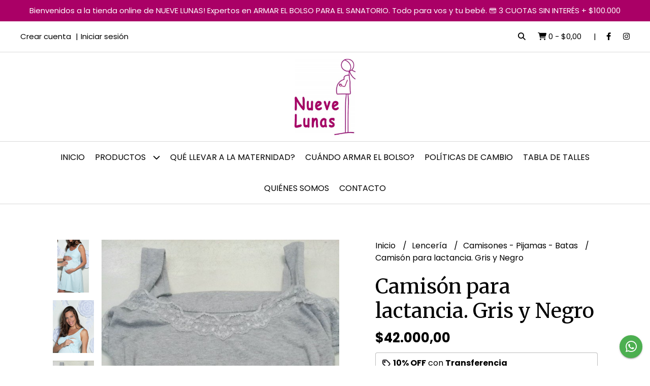

--- FILE ---
content_type: text/html; charset=UTF-8
request_url: https://nuevelunasmama.com.ar/lenceria/camisones-pijamas-batas/camison-para-lactancia-gris-y-negro
body_size: 21074
content:
<!DOCTYPE html>
<html lang="es">
<head>
    <meta charset="UTF-8">
    <meta name="viewport" content="width=device-width,user-scalable=no,initial-scale=1.0,minimum-scale=1.0,maximum-scale=1.0"/>
    <meta name="csrf-token" content="hIV5qpviin5TSTIFWD3W6OfelJOVrYlAjbZjPeYM">
    <meta http-equiv="X-UA-Compatible" content="ie=edge">
        <link rel="canonical" href="https://www.nuevelunasmama.com.ar/lenceria/camisones-pijamas-batas/camison-para-lactancia-gris-y-negro">
    <title>Camisón para lactancia. Gris y Negro - Nueve Lunas</title>
     
    <meta name="description" content="Camisón de algodón para amamantar.Talles 1 al 4.Tabla aproximada de talles1 - 90/952 - 95/1003 - 100/1054 - 110/120">
    <meta property="og:url" content="https://www.nuevelunasmama.com.ar/lenceria/camisones-pijamas-batas/camison-para-lactancia-gris-y-negro"/>
    <meta property="og:type" content="product"/> 
    <meta property="og:title" content="Camisón para lactancia. Gris y Negro"/>
    <meta property="og:description" content="Camisón de algodón para amamantar.Talles 1 al 4.Tabla aproximada de talles1 - 90/952 - 95/1003 - 100/1054 - 110/120"/>
    <meta property="og:image" content="https://d22fxaf9t8d39k.cloudfront.net/26049c0d373677575b00ac23a6ebadbcb6d2ab567adbaf5190dd75ba6ff805784939.jpeg"/>
                <meta property="product:price:amount" content="42000"/> 
        <meta property="og:price:amount" content="42000"/> 
        <meta property="product:price:currency" content="ARS"/>
        <link rel="stylesheet" href="https://cdn.jsdelivr.net/npm/uikit@3.5.10/dist/css/uikit.min.css" />
    <link rel="stylesheet" href="https://d2gsyhqn7794lh.cloudfront.net/all.min.css" />
    <link rel="stylesheet" href="https://fonts.googleapis.com/css2?family=Merriweather:wght@300;400;700&family=Poppins:wght@300;400;500;700&display=swap">
    <link rel="shortcut icon" href="https://d22fxaf9t8d39k.cloudfront.net/6aba9e3a65529317ee689459415e7d21219d423783ac32e08a20ef12d754b5f24939.png"/>
    <style type="text/css">
        .uk-h1, .uk-h2, .uk-h3, .uk-h4, .uk-h5, .uk-h6, .uk-heading-2xlarge, .uk-heading-large, .uk-heading-medium, .uk-heading-small, .uk-heading-xlarge, h1, h2, h3, h4, h5, h6 
        { 
            font-family: 'Merriweather', serif; 
        }
        html, body, p, span, .field__label, .field__input, .field__textarea, .field__select 
        { 
            font-family: 'Poppins', sans-serif; 
        }
        .background--primary, .background--primary-hover:hover
        { 
            background-color: #aa0066; 
        } 
        .text--primary, .text--primary-hover:hover, body
        { 
            color: #000000; 
        }
        .contrast_text--primary, .contrast_text--primary-hover:hover
        { 
            color: #ffffff; 
        }
        .checkbox__check:checked::before
        {
            border: solid #aa0066;
        }
        .checkbox__check:checked,.checkbox__check:checked:focus
        {
            border: 1px solid #aa0066; 
        }
        .checkbox__check:checked + .checkout__label-text
        {
            color: #aa0066;
        }
        .border--primary
        {
            border: solid #000000; 
        }
        .border-radius
        {
            border-radius: 10px;
        }
        .field__input.border-radius, .field__select.border-radius, .field__textarea.border-radius
        {
            border-radius: 10px;
        }
        .field__input.border-radius.field__input--right-button
        {
            border-top-right-radius: 0px;
            border-bottom-right-radius: 0px;
        }
    </style>
    <link rel="stylesheet" href="https://d2op8dwcequzql.cloudfront.net/assets/1.35.0/templates/aura/css/style.css"/>
                <script async src="https://www.googletagmanager.com/gtag/js?id=UA-177446401-1"></script>
        <script>
            window.dataLayer = window.dataLayer || [];
            function gtag(){ dataLayer.push(arguments); }
            gtag('js', new Date());
            gtag('config', "UA-177446401-1");
        </script>
            </head>
<body>

    
    <div id="mobile-menu-sidenav" class="mobile-menu-sidenav" uk-offcanvas="overlay: true; flip: false; mode: slide">
    <div class="mobile-menu-sidenav__offcanvas-bar uk-offcanvas-bar uk-offcanvas-bar--desktop-small uk-offcanvas-bar--mobile-small text--primary">
        <button class="mobile-menu-sidenav__offcanvas-close uk-offcanvas-close text--primary" type="button" uk-close></button>
        <div class="mobile-menu-sidenav__menu">
                <ul class="mobile-menu-sidenav__list uk-nav-default uk-nav-parent-icon" uk-nav>
                    <li class="mobile-menu-sidenav__list-item">
                        <a href="https://nuevelunasmama.com.ar" class="mobile-menu-sidenav__item-link">Inicio</a>
                    </li>
                    <li class="mobile-menu-sidenav__list-item uk-parent">
                        <a href="/productos" class="mobile-menu-sidenav__item-link">Productos</a>
                                                    <ul class="mobile-menu-sidenav__sublist uk-nav-default uk-nav-sub uk-nav-parent-icon" uk-nav>
                <li class="mobile-menu-sidenav__list-item">
            <a href="https://nuevelunasmama.com.ar/productos" class="mobile-menu-sidenav__item-link">
                Ver todo en Productos
            </a>
        </li>
                                            <li class="mobile-menu-sidenav__item-link uk-parent">
                    <a href="#" class="mobile-menu-sidenav__item-link">
                        Indumentaria
                    </a>
                    <ul class="mobile-menu-sidenav__sublist uk-nav-default uk-nav-sub uk-nav-parent-icon" uk-nav>
            <li class="mobile-menu-sidenav__list-item">
            <a href="https://nuevelunasmama.com.ar/indumentaria" class="mobile-menu-sidenav__item-link">
                Ver todo en Indumentaria
            </a>
        </li>
                                                            <li class="mobile-menu-sidenav__list-item">
                    <a href="https://nuevelunasmama.com.ar/indumentaria/jeans-y-pantalones" class="mobile-menu-sidenav__item-link">
                        Jeans y Pantalones
                    </a>
                </li>
                                                            <li class="mobile-menu-sidenav__list-item">
                    <a href="https://nuevelunasmama.com.ar/indumentaria/comfy-y-calzas" class="mobile-menu-sidenav__item-link">
                        Comfy y Calzas
                    </a>
                </li>
                                                            <li class="mobile-menu-sidenav__list-item">
                    <a href="https://nuevelunasmama.com.ar/indumentaria/jardineros-y-monos" class="mobile-menu-sidenav__item-link">
                        Jardineros y Monos
                    </a>
                </li>
                                                            <li class="mobile-menu-sidenav__list-item">
                    <a href="https://nuevelunasmama.com.ar/indumentaria/remeras-embarazo-lactancia" class="mobile-menu-sidenav__item-link">
                        Remeras EMBARAZO-LACTANCIA
                    </a>
                </li>
                                                            <li class="mobile-menu-sidenav__list-item">
                    <a href="https://nuevelunasmama.com.ar/indumentaria/shorts-y-ciclistas" class="mobile-menu-sidenav__item-link">
                        Shorts y Ciclistas
                    </a>
                </li>
                                                            <li class="mobile-menu-sidenav__list-item">
                    <a href="https://nuevelunasmama.com.ar/indumentaria/vestidos" class="mobile-menu-sidenav__item-link">
                        Vestidos
                    </a>
                </li>
                                                            <li class="mobile-menu-sidenav__list-item">
                    <a href="https://nuevelunasmama.com.ar/indumentaria/abrigos-embarazo-lactancia" class="mobile-menu-sidenav__item-link">
                        Abrigos EMBARAZO - LACTANCIA
                    </a>
                </li>
                                                                                                                                                                                                                                                                        </ul>                </li>
                                                                                                                                                <li class="mobile-menu-sidenav__item-link uk-parent">
                    <a href="#" class="mobile-menu-sidenav__item-link">
                        Lencería
                    </a>
                    <ul class="mobile-menu-sidenav__sublist uk-nav-default uk-nav-sub uk-nav-parent-icon" uk-nav>
            <li class="mobile-menu-sidenav__list-item">
            <a href="https://nuevelunasmama.com.ar/lenceria" class="mobile-menu-sidenav__item-link">
                Ver todo en Lencería
            </a>
        </li>
                                                                                                                                                            <li class="mobile-menu-sidenav__list-item">
                    <a href="https://nuevelunasmama.com.ar/lenceria/camisones-pijamas-batas" class="mobile-menu-sidenav__item-link">
                        Camisones - Pijamas - Batas
                    </a>
                </li>
                                                            <li class="mobile-menu-sidenav__list-item">
                    <a href="https://nuevelunasmama.com.ar/lenceria/corpinos-de-lactancia" class="mobile-menu-sidenav__item-link">
                        Corpiños de lactancia
                    </a>
                </li>
                                                            <li class="mobile-menu-sidenav__list-item">
                    <a href="https://nuevelunasmama.com.ar/lenceria/pantuflas-y-medias" class="mobile-menu-sidenav__item-link">
                        Pantuflas y Medias
                    </a>
                </li>
                                                            <li class="mobile-menu-sidenav__list-item">
                    <a href="https://nuevelunasmama.com.ar/lenceria/bombachas-embarazo-y-post-parto" class="mobile-menu-sidenav__item-link">
                        Bombachas EMBARAZO y POST PARTO
                    </a>
                </li>
                                                            <li class="mobile-menu-sidenav__list-item">
                    <a href="https://nuevelunasmama.com.ar/lenceria/fajas-y-trusas-embarazo" class="mobile-menu-sidenav__item-link">
                        Fajas y trusas EMBARAZO
                    </a>
                </li>
                                                            <li class="mobile-menu-sidenav__list-item">
                    <a href="https://nuevelunasmama.com.ar/lenceria/sets-en-promo-para-armar-tu-bolso" class="mobile-menu-sidenav__item-link">
                        SETS EN PROMO para armar tu bolso
                    </a>
                </li>
                                                            <li class="mobile-menu-sidenav__list-item">
                    <a href="https://nuevelunasmama.com.ar/lenceria/fajas-y-trusas-post-parto" class="mobile-menu-sidenav__item-link">
                        Fajas y trusas POST PARTO
                    </a>
                </li>
                                                                                                                                                                        </ul>                </li>
                                                                                                                                                <li class="mobile-menu-sidenav__list-item">
                    <a href="https://nuevelunasmama.com.ar/apositos-protectores-mamarios" class="mobile-menu-sidenav__item-link">
                        Apósitos - Protectores mamarios
                    </a>
                </li>
                                                            <li class="mobile-menu-sidenav__list-item">
                    <a href="https://nuevelunasmama.com.ar/productos-para-la-lactancia" class="mobile-menu-sidenav__item-link">
                        Productos para la lactancia
                    </a>
                </li>
                                                            <li class="mobile-menu-sidenav__item-link uk-parent">
                    <a href="#" class="mobile-menu-sidenav__item-link">
                        Bebés
                    </a>
                    <ul class="mobile-menu-sidenav__sublist uk-nav-default uk-nav-sub uk-nav-parent-icon" uk-nav>
            <li class="mobile-menu-sidenav__list-item">
            <a href="https://nuevelunasmama.com.ar/bebes" class="mobile-menu-sidenav__item-link">
                Ver todo en Bebés
            </a>
        </li>
                                                                                                                                                                                                                                                                                    <li class="mobile-menu-sidenav__item-link uk-parent">
                    <a href="#" class="mobile-menu-sidenav__item-link">
                        Set de Nacimiento y Ropita
                    </a>
                    <ul class="mobile-menu-sidenav__sublist uk-nav-default uk-nav-sub uk-nav-parent-icon" uk-nav>
            <li class="mobile-menu-sidenav__list-item">
            <a href="https://nuevelunasmama.com.ar/bebes/set-de-nacimiento-y-ropita" class="mobile-menu-sidenav__item-link">
                Ver todo en Set de Nacimiento y Ropita
            </a>
        </li>
                                                                                                                                                                                                                                                                                                <li class="mobile-menu-sidenav__list-item">
                    <a href="https://nuevelunasmama.com.ar/bebes/set-de-nacimiento-y-ropita/plush-y-abrigo" class="mobile-menu-sidenav__item-link">
                        Plush y Abrigo
                    </a>
                </li>
                                                                                                            </ul>                </li>
                                                                        <li class="mobile-menu-sidenav__list-item">
                    <a href="https://nuevelunasmama.com.ar/bebes/accesorios" class="mobile-menu-sidenav__item-link">
                        Accesorios
                    </a>
                </li>
                                                            <li class="mobile-menu-sidenav__list-item">
                    <a href="https://nuevelunasmama.com.ar/bebes/mantas" class="mobile-menu-sidenav__item-link">
                        Mantas
                    </a>
                </li>
                                                            <li class="mobile-menu-sidenav__list-item">
                    <a href="https://nuevelunasmama.com.ar/bebes/toallones" class="mobile-menu-sidenav__item-link">
                        Toallones
                    </a>
                </li>
                                                            <li class="mobile-menu-sidenav__list-item">
                    <a href="https://nuevelunasmama.com.ar/bebes/sabanas" class="mobile-menu-sidenav__item-link">
                        Sábanas
                    </a>
                </li>
                                                            <li class="mobile-menu-sidenav__list-item">
                    <a href="https://nuevelunasmama.com.ar/bebes/cambiadores" class="mobile-menu-sidenav__item-link">
                        Cambiadores
                    </a>
                </li>
                                                </ul>                </li>
                                                                                                                                                <li class="mobile-menu-sidenav__list-item">
                    <a href="https://nuevelunasmama.com.ar/mochilas-maternales" class="mobile-menu-sidenav__item-link">
                        Mochilas maternales
                    </a>
                </li>
                                                            <li class="mobile-menu-sidenav__list-item">
                    <a href="https://nuevelunasmama.com.ar/gift-card" class="mobile-menu-sidenav__item-link">
                        Gift Card
                    </a>
                </li>
                        </ul>                                            </li>
                                                                        <li class="mobile-menu-sidenav__list-item">
                                <a href="https://nuevelunasmama.com.ar/que-llevar-a-la-maternidad" class="mobile-menu-sidenav__item-link">Qué llevar a la Maternidad?</a>
                            </li>
                                                                                                <li class="mobile-menu-sidenav__list-item">
                                <a href="https://nuevelunasmama.com.ar/cuando-armar-el-bolso" class="mobile-menu-sidenav__item-link">Cuándo armar el bolso?</a>
                            </li>
                                                                                                <li class="mobile-menu-sidenav__list-item">
                                <a href="https://nuevelunasmama.com.ar/politicas-de-cambio" class="mobile-menu-sidenav__item-link">Políticas de cambio</a>
                            </li>
                                                                                                <li class="mobile-menu-sidenav__list-item">
                                <a href="https://nuevelunasmama.com.ar/tabla-de-talles" class="mobile-menu-sidenav__item-link">Tabla de talles</a>
                            </li>
                                                                                                <li class="mobile-menu-sidenav__list-item">
                                <a href="https://nuevelunasmama.com.ar/quienes-somos" class="mobile-menu-sidenav__item-link">Quiénes somos</a>
                            </li>
                                                                                                            <li class="mobile-menu-sidenav__list-item">
                            <a href="#contact-modal" class="mobile-menu-sidenav__item-link" uk-toggle>Contacto</a>
                        </li>
                                        <li class="mobile-menu-sidenav__list-item mobile-menu-sidenav__list-item--divider"></li>
                                            <li class="mobile-menu-sidenav__list-item">
                            <a href="#register-modal" class="mobile-menu-sidenav__item-link" uk-toggle>Crear cuenta</a>
                        </li>
                        <li class="mobile-menu-sidenav__list-item">
                            <a href="#login-modal" class="mobile-menu-sidenav__item-link" uk-toggle>Iniciar sesión</a>
                        </li>
                                                            </ul>
            </div>
    </div>
</div>    

    
            <div class="header-announcement background--primary">
            <p class="header-announcement__text contrast_text--primary">
                                    Bienvenidos a la tienda online de NUEVE LUNAS! Expertos en ARMAR EL BOLSO PARA EL SANATORIO. Todo para vos y tu bebé. 💳 3 CUOTAS SIN INTERÉS + $100.000
                            </p>
        </div>
        

    
    <div class="header-search">
        <div class="header-search__wrapper uk-container uk-flex uk-flex-middle">
            <div class="header-search__search-box uk-flex-1 uk-flex uk-flex-middle">
                <form method="GET" action="/search" class="header-search__form uk-flex-1">
                    <div class="header-search__field uk-inline">
                        <span class="header-search__icon uk-form-icon" uk-icon="icon: search"></span>
                        <a href="#!" class="header-search__icon search-bar-close uk-form-icon uk-form-icon-flip" uk-icon="icon: close"></a>
                        <input type="search" class="header-search__input uk-search-input" name="q" min-length="2" autocomplete="off" placeholder="Buscar..." required>
                    </div>
                </form>
            </div>
        </div>
    </div>
    

    
    <div class="header-top">
        <div class="header-top__wrapper uk-container uk-flex uk-flex-middle">
            <div class="uk-flex-1 uk-flex uk-flex-between@m uk-flex-center uk-flex-middle">
                <div class="header-top__left uk-visible@m">
                    <ul class="header-top__user-list uk-flex uk-flex-row">
                                                    <li class="user-list__item text--primary">
                                <a href="#register-modal" class="user-list__link" uk-toggle>Crear cuenta</a>
                            </li>
                            <li class="user-list__item text--primary">
                                <a href="#login-modal" class="user-list__link" uk-toggle>Iniciar sesión</a>
                            </li>
                                                                        </ul>
                </div>
                <div class="header-top__right">
                    <ul class="header-top__shop-list uk-flex uk-flex-row">
                        <li class="shop-list__item">
                            <a href="#" class="shop-list__link search-bar-open text--primary">
                                <i class="text--primary fas fa-search"></i>
                            </a>
                        </li>
                        <li class="shop-list__item shop-list__item--pipe">
                            <a href="#" uk-toggle="target: #cart-sidenav" class="shop-list__link text--primary">
                                <i class="text--primary fas fa-shopping-cart"></i>
                                <span class="cart-qty text--primary">0</span>
                                <span class="text--primary">-</span>
                                <span class="cart-price text--primary">$0,00</span>
                            </a>
                        </li>
                                                    <li class="shop-list__item">
                                <a href="https://facebook.com/@nuevelunas.futuramama" class="shop-list__link text--primary" target="_blank">
                                    <i class="fab fa-facebook-f"></i>
                                </a>
                            </li>
                                                                                                    <li class="shop-list__item">
                                <a href="https://instagram.com/nuevelunasrosario" class="shop-list__link text--primary" target="_blank">
                                    <i class="fab fa-instagram"></i>
                                </a>
                            </li>
                                                                    </ul>
                </div>
            </div>
        </div>
    </div>
    

    
    <div class="header-logo uk-flex uk-flex-center uk-flex-middle">
         
            <a href="https://nuevelunasmama.com.ar" class="header-logo__link">
                <img src="https://d22fxaf9t8d39k.cloudfront.net/a1594f15d8aa4fd8b081db3a80a79607e5dfc97c8bd7f143a08d5aa5aedb45714939.jpeg" class="header-logo__image" alt="Logo"/>
            </a>
            </div>
    

    
    <div class="header-menu">
        <div class="uk-container">
            
            <nav class="header-menu__desktop uk-flex uk-flex-middle uk-flex-center uk-visible@m">
                <ul class="header-menu__desktop-list uk-flex uk-flex-middle uk-flex-center uk-flex-wrap">
                    <li class="desktop-list__item text--primary">
                        <a href="https://nuevelunasmama.com.ar" class="desktop-list__link">
                            Inicio
                        </a>
                    </li>
                    <li class="desktop-list__item text--primary">
                        <a href="/productos" class="desktop-list__link">Productos <i class="desktop-list__down-icon text--primary fas fa-chevron-down"></i></a>
                                                    <ul class="nav first">
                                        <li class="desktop-list__subitem text--primary">
                    <a href="https://nuevelunasmama.com.ar/indumentaria" class="desktop-list__link">
                        Indumentaria
                        <i class="desktop-list__right-icon text--primary fas fa-chevron-right"></i>
                    </a>
                    <ul class="nav">
                                                    <li class="desktop-list__subitem text--primary">
                    <a href="https://nuevelunasmama.com.ar/indumentaria/jeans-y-pantalones" class="desktop-list__link">
                        Jeans y Pantalones
                    </a>
                </li>
                                                            <li class="desktop-list__subitem text--primary">
                    <a href="https://nuevelunasmama.com.ar/indumentaria/comfy-y-calzas" class="desktop-list__link">
                        Comfy y Calzas
                    </a>
                </li>
                                                            <li class="desktop-list__subitem text--primary">
                    <a href="https://nuevelunasmama.com.ar/indumentaria/jardineros-y-monos" class="desktop-list__link">
                        Jardineros y Monos
                    </a>
                </li>
                                                            <li class="desktop-list__subitem text--primary">
                    <a href="https://nuevelunasmama.com.ar/indumentaria/remeras-embarazo-lactancia" class="desktop-list__link">
                        Remeras EMBARAZO-LACTANCIA
                    </a>
                </li>
                                                            <li class="desktop-list__subitem text--primary">
                    <a href="https://nuevelunasmama.com.ar/indumentaria/shorts-y-ciclistas" class="desktop-list__link">
                        Shorts y Ciclistas
                    </a>
                </li>
                                                            <li class="desktop-list__subitem text--primary">
                    <a href="https://nuevelunasmama.com.ar/indumentaria/vestidos" class="desktop-list__link">
                        Vestidos
                    </a>
                </li>
                                                            <li class="desktop-list__subitem text--primary">
                    <a href="https://nuevelunasmama.com.ar/indumentaria/abrigos-embarazo-lactancia" class="desktop-list__link">
                        Abrigos EMBARAZO - LACTANCIA
                    </a>
                </li>
                                                                                                                                                                                                                                                                        </ul>                </li>
                                                                                                                                                <li class="desktop-list__subitem text--primary">
                    <a href="https://nuevelunasmama.com.ar/lenceria" class="desktop-list__link">
                        Lencería
                        <i class="desktop-list__right-icon text--primary fas fa-chevron-right"></i>
                    </a>
                    <ul class="nav">
                                                                                                                                                    <li class="desktop-list__subitem text--primary">
                    <a href="https://nuevelunasmama.com.ar/lenceria/camisones-pijamas-batas" class="desktop-list__link">
                        Camisones - Pijamas - Batas
                    </a>
                </li>
                                                            <li class="desktop-list__subitem text--primary">
                    <a href="https://nuevelunasmama.com.ar/lenceria/corpinos-de-lactancia" class="desktop-list__link">
                        Corpiños de lactancia
                    </a>
                </li>
                                                            <li class="desktop-list__subitem text--primary">
                    <a href="https://nuevelunasmama.com.ar/lenceria/pantuflas-y-medias" class="desktop-list__link">
                        Pantuflas y Medias
                    </a>
                </li>
                                                            <li class="desktop-list__subitem text--primary">
                    <a href="https://nuevelunasmama.com.ar/lenceria/bombachas-embarazo-y-post-parto" class="desktop-list__link">
                        Bombachas EMBARAZO y POST PARTO
                    </a>
                </li>
                                                            <li class="desktop-list__subitem text--primary">
                    <a href="https://nuevelunasmama.com.ar/lenceria/fajas-y-trusas-embarazo" class="desktop-list__link">
                        Fajas y trusas EMBARAZO
                    </a>
                </li>
                                                            <li class="desktop-list__subitem text--primary">
                    <a href="https://nuevelunasmama.com.ar/lenceria/sets-en-promo-para-armar-tu-bolso" class="desktop-list__link">
                        SETS EN PROMO para armar tu bolso
                    </a>
                </li>
                                                            <li class="desktop-list__subitem text--primary">
                    <a href="https://nuevelunasmama.com.ar/lenceria/fajas-y-trusas-post-parto" class="desktop-list__link">
                        Fajas y trusas POST PARTO
                    </a>
                </li>
                                                                                                                                                                        </ul>                </li>
                                                                                                                                                <li class="desktop-list__subitem text--primary">
                    <a href="https://nuevelunasmama.com.ar/apositos-protectores-mamarios" class="desktop-list__link">
                        Apósitos - Protectores mamarios
                    </a>
                </li>
                                                            <li class="desktop-list__subitem text--primary">
                    <a href="https://nuevelunasmama.com.ar/productos-para-la-lactancia" class="desktop-list__link">
                        Productos para la lactancia
                    </a>
                </li>
                                                            <li class="desktop-list__subitem text--primary">
                    <a href="https://nuevelunasmama.com.ar/bebes" class="desktop-list__link">
                        Bebés
                        <i class="desktop-list__right-icon text--primary fas fa-chevron-right"></i>
                    </a>
                    <ul class="nav">
                                                                                                                                                                                                                                                                            <li class="desktop-list__subitem text--primary">
                    <a href="https://nuevelunasmama.com.ar/bebes/set-de-nacimiento-y-ropita" class="desktop-list__link">
                        Set de Nacimiento y Ropita
                        <i class="desktop-list__right-icon text--primary fas fa-chevron-right"></i>
                    </a>
                    <ul class="nav">
                                                                                                                                                                                                                                                                                        <li class="desktop-list__subitem text--primary">
                    <a href="https://nuevelunasmama.com.ar/bebes/set-de-nacimiento-y-ropita/plush-y-abrigo" class="desktop-list__link">
                        Plush y Abrigo
                    </a>
                </li>
                                                                                                            </ul>                </li>
                                                                        <li class="desktop-list__subitem text--primary">
                    <a href="https://nuevelunasmama.com.ar/bebes/accesorios" class="desktop-list__link">
                        Accesorios
                    </a>
                </li>
                                                            <li class="desktop-list__subitem text--primary">
                    <a href="https://nuevelunasmama.com.ar/bebes/mantas" class="desktop-list__link">
                        Mantas
                    </a>
                </li>
                                                            <li class="desktop-list__subitem text--primary">
                    <a href="https://nuevelunasmama.com.ar/bebes/toallones" class="desktop-list__link">
                        Toallones
                    </a>
                </li>
                                                            <li class="desktop-list__subitem text--primary">
                    <a href="https://nuevelunasmama.com.ar/bebes/sabanas" class="desktop-list__link">
                        Sábanas
                    </a>
                </li>
                                                            <li class="desktop-list__subitem text--primary">
                    <a href="https://nuevelunasmama.com.ar/bebes/cambiadores" class="desktop-list__link">
                        Cambiadores
                    </a>
                </li>
                                                </ul>                </li>
                                                                                                                                                <li class="desktop-list__subitem text--primary">
                    <a href="https://nuevelunasmama.com.ar/mochilas-maternales" class="desktop-list__link">
                        Mochilas maternales
                    </a>
                </li>
                                                            <li class="desktop-list__subitem text--primary">
                    <a href="https://nuevelunasmama.com.ar/gift-card" class="desktop-list__link">
                        Gift Card
                    </a>
                </li>
                        </ul>                                            </li>
                                                                        <li class="desktop-list__item text--primary">
                                <a href="https://nuevelunasmama.com.ar/que-llevar-a-la-maternidad" class="desktop-list__link">
                                    Qué llevar a la Maternidad?
                                </a>
                            </li>
                                                                                                <li class="desktop-list__item text--primary">
                                <a href="https://nuevelunasmama.com.ar/cuando-armar-el-bolso" class="desktop-list__link">
                                    Cuándo armar el bolso?
                                </a>
                            </li>
                                                                                                <li class="desktop-list__item text--primary">
                                <a href="https://nuevelunasmama.com.ar/politicas-de-cambio" class="desktop-list__link">
                                    Políticas de cambio
                                </a>
                            </li>
                                                                                                <li class="desktop-list__item text--primary">
                                <a href="https://nuevelunasmama.com.ar/tabla-de-talles" class="desktop-list__link">
                                    Tabla de talles
                                </a>
                            </li>
                                                                                                <li class="desktop-list__item text--primary">
                                <a href="https://nuevelunasmama.com.ar/quienes-somos" class="desktop-list__link">
                                    Quiénes somos
                                </a>
                            </li>
                                                                                                            <li class="desktop-list__item text--primary">
                            <a href="#contact-modal" class="desktop-list__link" uk-toggle>
                                Contacto
                            </a>
                        </li>
                                        <li class="desktop-list__item desktop-list__item--cart text--primary">
                        <a href="#" uk-toggle="target: #cart-sidenav" class="desktop-list__link">
                            <i class="text--primary fas fa-shopping-cart"></i>
                            <span class="cart-qty text--primary">0</span>
                        </a>
                    </li>
                </ul>
            </nav>
            
            
            
            <nav class="header-menu__mobile uk-flex uk-flex-middle uk-flex-between uk-hidden@m">
                <div class="mobile__hamburger">
                    <a href="#" class="mobile__hamburger-btn" uk-toggle="target: #mobile-menu-sidenav"><i class="fas fa-bars text--primary"></i></a>
                </div>
                <div class="mobile__actions">
                    <ul class="mobile__actions-list uk-flex uk-flex-row uk-flex-middle">
                        <li class="actions-list__item text--primary">
                            <a href="#!" class="actions-list__link search-bar-open">
                                <i class="text--primary fas fa-search"></i>
                            </a>
                        </li>
                        <li class="actions-list__item text--primary">
                            <a href="#" uk-toggle="target: #cart-sidenav" class="actions-list__item text--primary">
                                <i class="text--primary fas fa-shopping-cart"></i>
                                <span class="cart-qty text--primary">0</span>
                            </a>
                        </li>
                    </ul>
                </div>
            </nav>
            
        </div>
    </div>
    

    
        <section class="product-vip uk-container uk-section-block--m uk-section-block--half">
        <div class="product-vip__container uk-grid-large uk-flex-center uk-grid" uk-grid>
            
                            <div class="product-vip__left-container uk-width-1-2@s uk-width-1-1">
                    <div class="uk-grid-small uk-grid" uk-grid>
                        <div class="uk-width-1-6@m uk-visible@m">
                            <div class="product-vip__images-scroll-container">
                                                                <div class="product-vip__images-grid">
                                    <ul class="product-vip__images-grid-list">
                                                                                    <li class="product-vip__images-grid-list-item" data-index=0>
                                                <img data-src="https://d22fxaf9t8d39k.cloudfront.net/26049c0d373677575b00ac23a6ebadbcb6d2ab567adbaf5190dd75ba6ff805784939.jpeg" 
                                                class="product-vip__images-grid-mini-image lazy-image" 
                                                alt="Miniatura de producto - 0">
                                            </li>
                                                                                    <li class="product-vip__images-grid-list-item" data-index=1>
                                                <img data-src="https://d22fxaf9t8d39k.cloudfront.net/e98d20bdd9b88b015caeba312a0a83e07d6c2d0dd8cd69d14d17b1b5a0582f6d4939.jpeg" 
                                                class="product-vip__images-grid-mini-image lazy-image" 
                                                alt="Miniatura de producto - 1">
                                            </li>
                                                                                    <li class="product-vip__images-grid-list-item" data-index=2>
                                                <img data-src="https://d22fxaf9t8d39k.cloudfront.net/400bb3ac0d299f659e8db594448bc07baa127bce3e054230efa8f966338bb6ab4939.jpeg" 
                                                class="product-vip__images-grid-mini-image lazy-image" 
                                                alt="Miniatura de producto - 2">
                                            </li>
                                                                                    <li class="product-vip__images-grid-list-item" data-index=3>
                                                <img data-src="https://d22fxaf9t8d39k.cloudfront.net/80270811b03967f02f246edac47de688ad264646bb2ed067dd24b31636be64e94939.jpg" 
                                                class="product-vip__images-grid-mini-image lazy-image" 
                                                alt="Miniatura de producto - 3">
                                            </li>
                                         
                                    </ul>
                                </div>
                                                            </div>
                        </div>
                        <div class="uk-width-5-6@m uk-width-1-1">
                            <div class="product__vip-images-grid-wrapper">
                                <div uk-lightbox>
                                    <a class="product-vip__images-grid-full-image-lightbox" href="https://d22fxaf9t8d39k.cloudfront.net/26049c0d373677575b00ac23a6ebadbcb6d2ab567adbaf5190dd75ba6ff805784939.jpeg">
                                        <img src="https://d22fxaf9t8d39k.cloudfront.net/26049c0d373677575b00ac23a6ebadbcb6d2ab567adbaf5190dd75ba6ff805784939.jpeg" class="product-vip__images-grid-full-image">
                                    </a>
                                                                            <a href="https://d22fxaf9t8d39k.cloudfront.net/26049c0d373677575b00ac23a6ebadbcb6d2ab567adbaf5190dd75ba6ff805784939.jpeg"></a>
                                                                            <a href="https://d22fxaf9t8d39k.cloudfront.net/e98d20bdd9b88b015caeba312a0a83e07d6c2d0dd8cd69d14d17b1b5a0582f6d4939.jpeg"></a>
                                                                            <a href="https://d22fxaf9t8d39k.cloudfront.net/400bb3ac0d299f659e8db594448bc07baa127bce3e054230efa8f966338bb6ab4939.jpeg"></a>
                                                                            <a href="https://d22fxaf9t8d39k.cloudfront.net/80270811b03967f02f246edac47de688ad264646bb2ed067dd24b31636be64e94939.jpg"></a>
                                     
                                </div>
                            </div>
                        </div>
                        <div class="uk-width-1-1 uk-hidden@m">
                            <div class="product-vip__images-scroll-container-horizontal">
                                                                    <button class="product-vip__images-scrollarrow-left">
                                        <span uk-icon="icon: chevron-left; ratio: 1.2"></span>
                                    </button>
                                                                <div class="product-vip__images-grid-horizontal">
                                    <ul class="product-vip__images-grid-list uk-flex uk-flex-row">
                                                                                    <li class="product-vip__images-grid-list-item" data-index=0>
                                                <img data-src="https://d22fxaf9t8d39k.cloudfront.net/26049c0d373677575b00ac23a6ebadbcb6d2ab567adbaf5190dd75ba6ff805784939.jpeg" class="product-vip__images-grid-mini-image lazy-image" alt="Miniatura de producto - 0">
                                            </li>
                                                                                    <li class="product-vip__images-grid-list-item" data-index=1>
                                                <img data-src="https://d22fxaf9t8d39k.cloudfront.net/e98d20bdd9b88b015caeba312a0a83e07d6c2d0dd8cd69d14d17b1b5a0582f6d4939.jpeg" class="product-vip__images-grid-mini-image lazy-image" alt="Miniatura de producto - 1">
                                            </li>
                                                                                    <li class="product-vip__images-grid-list-item" data-index=2>
                                                <img data-src="https://d22fxaf9t8d39k.cloudfront.net/400bb3ac0d299f659e8db594448bc07baa127bce3e054230efa8f966338bb6ab4939.jpeg" class="product-vip__images-grid-mini-image lazy-image" alt="Miniatura de producto - 2">
                                            </li>
                                                                                    <li class="product-vip__images-grid-list-item" data-index=3>
                                                <img data-src="https://d22fxaf9t8d39k.cloudfront.net/80270811b03967f02f246edac47de688ad264646bb2ed067dd24b31636be64e94939.jpg" class="product-vip__images-grid-mini-image lazy-image" alt="Miniatura de producto - 3">
                                            </li>
                                         
                                    </ul>
                                </div>
                                                                    <button class="product-vip__images-scrollarrow-right">
                                        <span uk-icon="icon: chevron-right; ratio: 1.2"></span>
                                    </button>
                                                            </div>
                        </div>
                    </div>
                    <div class="product-vip__description uk-visible@m ql-container">
                        <p>Camisón de algodón para amamantar.</p><p>Talles 1 al 4.</p><p><br /></p><p>Tabla aproximada de talles</p><p>1 - 90/95</p><p>2 - 95/100</p><p>3 - 100/105</p><p>4 - 110/120</p>
                    </div>
                </div>
                        
            
            <div class="product-vip__right-container uk-width-2-5@m uk-width-1-1">
                <div class="uk-child-width-1-1 uk-grid" uk-grid>
                    <div>
                        <ul class="product-vip__breadcrumb breadcrumb">
                            <li class="breadcrumb__item">
                                <a href="https://nuevelunasmama.com.ar" class="breadcrumb__link text--primary text--primary-hover">
                                    Inicio
                                </a>
                            </li>
                                                            <li class="breadcrumb__item">
                                    <a href="https://nuevelunasmama.com.ar/lenceria" class="breadcrumb__link text--primary text--primary-hover">
                                        Lencería
                                    </a>
                                </li>
                                                            <li class="breadcrumb__item">
                                    <a href="https://nuevelunasmama.com.ar/lenceria/camisones-pijamas-batas" class="breadcrumb__link text--primary text--primary-hover">
                                        Camisones - Pijamas - Batas
                                    </a>
                                </li>
                                                        <li class="breadcrumb__item">
                                <a href="https://nuevelunasmama.com.ar" class="breadcrumb__link text--primary text--primary-hover">
                                    Camisón para lactancia. Gris y Negro
                                </a>
                            </li>
                        </ul>
                        <h1 class="product-vip__title text--primary">Camisón para lactancia. Gris y Negro</h1>
                         
                            <p class="product-vip__price uk-flex uk-flex-middle text--primary">
                                <span class="product-vip__price-value">
                                                                        $42.000,00
                                </span>
                                                            </p>
                                                                                                
                                                                        <div class="product-vip__show-payment-offers-discount" data-discount="10">
                                        <svg xmlns="http://www.w3.org/2000/svg" viewBox="0 0 448 512" width="18px" height="16px" style="fill: white;stroke: #1C1B1F;stroke-width: 60;"><path d="M0 80L0 229.5c0 17 6.7 33.3 18.7 45.3l176 176c25 25 65.5 25 90.5 0L418.7 317.3c25-25 25-65.5 0-90.5l-176-176c-12-12-28.3-18.7-45.3-18.7L48 32C21.5 32 0 53.5 0 80zm112 32a32 32 0 1 1 0 64 32 32 0 1 1 0-64z"/></svg>
                                        <span class="product-vip__promo-transfer-value">
                                            <strong>10% OFF</strong> con <b>Transferencia</b>
                                        </span>
                                        <p class="uk-text-bolder">Precio final: <span class="final-price">$37.800,00 </span></p>
                                       </div>
                                                            
                                                                                                                                                   <div class="product-vip__payment-offers-container" style="border-radius: 0px 0px 4px 4px;">
                                    
                                    <div class="product-vip__show-payment-offers-box" style="display: none;">
                                        <p class="product-vip__show-payment-offers-text text--primary">
                                            <a href="#" class="product-vip__show-payment-offers-link text--primary">
                                                Ver cuotas y descuentos
                                                <span class="product-vip__show-payment-offers-loading"></span>
                                            </a>
                                        </p>
                                        <i class="fa fa-chevron-right fa-lg product-vip__show-payment-offers-icon" aria-hidden="true"></i>
                                    </div>
                                </div>
                            
                                                                                                    <div class="product-vip__fields uk-child-width-1-1 uk-grid" uk-grid>
                                                                    <div>
                                        <form method="POST" action="#" id="add_to_cart-form">
                                            <input type="hidden" name="product" value="171064">
                                            <input type="hidden" name="stock" value="9195142">
                                            <div id="add_to_cart-msg"></div>
                                                                                            <div class="uk-child-width-1-2 uk-grid-small uk-grid" uk-grid>
                                                                                                            <div>
                                                            <div class="field field--atributos-0">
            <label class="field__label field__label--atributos-0" for="atributos-0">Talle</label>
        <select name="atributos-0" id="atributos-0" class="field__select border-radius product-vip__attribute" data-message="" data-required="1">
                    <option value="1">1</option>
                    <option value="2">2</option>
                    <option value="3">3</option>
                    <option value="4">4</option>
            </select>
    <p class="field__message field__message--atributos-0"></p>
</div>                                                        </div>
                                                                                                            <div>
                                                            <div class="field field--atributos-1">
            <label class="field__label field__label--atributos-1" for="atributos-1">Color</label>
        <select name="atributos-1" id="atributos-1" class="field__select border-radius product-vip__attribute" data-message="" data-required="1">
                    <option value="Gris">Gris</option>
                    <option value="Negro">Negro</option>
                    <option value="Blanco">Blanco</option>
            </select>
    <p class="field__message field__message--atributos-1"></p>
</div>                                                        </div>
                                                                                                    </div>
                                                                                        <div class="uk-child-width-1-1 uk-grid-small uk-grid" uk-grid>
                                                <div>
                                                    <div class="field field--quantity">
            <label class="field__label field__label--quantity" for="quantity">Cantidad</label>
                <input type="number" name="quantity" id="quantity" class="field__input border-radius" value="1" data-regex="/^[1-9]{1}([0-9]?)*$/" data-message="Ingrese una cantidad válida"  data-required="1"/>
        <p class="field__message field__message--quantity"></p>
</div>                                                </div>
                                                                                                <div>
                                                    <button type="submit" id="add_to_cart-btn" class="button button--full background--primary background--primary-hover contrast_text--primary contrast_text--primary-hover uk-button uk-button-input border-radius"  data-label="Agregar al carrito" data-spinner-ratio="0.75" >
     
        Agregar al carrito
    </button>                                                </div>
                                            </div>
                                        </form>
                                    </div>
                                                                            <div>
                                            <form method="GET" action="#" id="shipment_cost-form">
                                                <div class="uk-grid-collapse uk-grid" uk-grid>
                                                                                                            <div class="uk-width-1-1">
                                                            <div class="product-vip__alert-box">
                                                                <p class="product-vip__alert-text">
                                                                    <span uk-icon="icon: info; ratio: 0.9;"></span>
                                                                    Envios a todo el pais de Lunes a Viernes. El costo de envio se abona en efectivo ó transferencia. Rosario por cadeteria. Otras localidades consultar costo al whatsapp 341 347 1032. Hacemos envios al interior del pais!
                                                                </p>
                                                            </div>
                                                        </div>
                                                                                                        <div class="uk-width-1-1">
                                                        <p class="product-vip__shipment-cost-title text--primary">
                                                            <i class="fas fa-truck"></i>
                                                            Calculá el costo de envío
                                                        </p>
                                                    </div>
                                                    <div class="uk-width-3-5">
                                                        <div class="field field--shipment_cost-cp">
         
        <input type="number" name="shipment_cost-cp" id="shipment_cost-cp" class="field__input border-radius field__input--right-button" data-regex="/^[1-9]{1}[0-9]{3}$/" data-message="Ingrese un código postal válido" placeholder="Código postal" data-required="0"/>
        <p class="field__message field__message--shipment_cost-cp"></p>
</div>                                                    </div>
                                                    <div class="uk-width-2-5">
                                                        <button type="submit" id="shipment_cost-btn" class="button uk-button-input--no-radius uk-button-input-outline button--full background--primary background--primary-hover contrast_text--primary contrast_text--primary-hover uk-button uk-button-input border-radius"  data-label="Calcular" data-spinner-ratio="0.75" >
     
        Calcular
    </button>                                                    </div>
                                                    <div class="uk-width-1-1">
                                                        <div class="product-vip__shipping-results uk-grid-small uk-child-width-1-1 uk-grid" uk-grid></div>
                                                    </div>
                                                </div>
                                            </form>        
                                        </div>
                                                                                                </div>
                                            </div>
                </div>
            </div>
            
            <div class="uk-width-1-1 uk-hidden@m">
                <div class="product-vip__description ql-container">
                    <p>Camisón de algodón para amamantar.</p><p>Talles 1 al 4.</p><p><br /></p><p>Tabla aproximada de talles</p><p>1 - 90/95</p><p>2 - 95/100</p><p>3 - 100/105</p><p>4 - 110/120</p>
                </div>
            </div>
        </div>
    </section>
     
    <div id="promotions-modal" class="modal" uk-modal>
    <div class="modal__dialog uk-modal-dialog">
        <form id="promotions-form" action="#" method="POST">
            <div class="modal__header uk-modal-header">
                <button class="modal__close text--primary text--primary-hover uk-modal-close-default" type="button" uk-close></button>
                <p class="modal__title uk-modal-title text--primary">Métodos de pago y financiación</p>
                            </div>
            <div class="modal__body uk-modal-body" uk-overflow-auto>
                <div id="promotions-alert"></div>
                <div id="promotions-modal-content">
                    <div class="uk-container">
            <ul id="promotions-payment-methods" uk-accordion="multiple: true">
            </ul>
         </div>
                </div>
            </div>
                    </form>
    </div>
</div>     
    

    
    <div id="login-modal" class="modal" uk-modal>
    <div class="modal__dialog uk-modal-dialog">
        <form id="login-form" action="#" method="POST">
            <div class="modal__header uk-modal-header">
                <button class="modal__close text--primary text--primary-hover uk-modal-close-default" type="button" uk-close></button>
                <p class="modal__title uk-modal-title text--primary">Iniciar sesión</p>
                            </div>
            <div class="modal__body uk-modal-body" >
                <div id="login-alert"></div>
                <div id="login-modal-content">
                    <div class="uk-grid-small uk-child-width-1-1" uk-grid>
            <div>
                <div class="field field--login_email">
            <label class="field__label field__label--login_email" for="login_email">Email</label>
         
        <input type="email" name="login_email" id="login_email" class="field__input border-radius" data-regex="/^[\w\-\.]+\@[a-zA-Z0-9\.\-]+\.[a-zA-z]{2,7}$/" data-message="Ingrese un email válido"  data-required="1"/>
        <p class="field__message field__message--login_email"></p>
</div>            </div>
            <div>
                <div class="field field--login_password">
            <label class="field__label field__label--login_password" for="login_password">Contraseña</label>
         
        <input type="password" name="login_password" id="login_password" class="field__input border-radius" data-regex="/^.{6,12}$/" data-message="Ingrese una contraseña válida [6-12 caracteres de longitud]"  data-required="1"/>
        <p class="field__message field__message--login_password"></p>
</div>            </div>
            <div>
                <p class="login__message text--primary text--primary-hover uk-text-right">
                    Ha olvidado su contraseña? <a href="#recover-modal" class="login__link text--primary-hover" uk-toggle>Recuperar</a>
                </p>
                <p class="login__message text--primary text--primary-hover uk-text-right">
                    Aún no tiene cuenta? <a href="#register-modal" class="login__link text--primary-hover" uk-toggle>Crear cuenta</a>
                </p>
            </div>
        </div>
                </div>
            </div>
                            <div id="login-modal-footer" class="modal__footer uk-modal-footer uk-flex uk-flex-right">
                    <button type="submit" id="login-btn" class="button button--half background--primary background--primary-hover contrast_text--primary contrast_text--primary-hover uk-button uk-button-normal border-radius"  data-label="Ingresar" data-spinner-ratio="0.75" >
     
        Ingresar
    </button>
                </div>
                    </form>
    </div>
</div>

 
<div id="recover-modal" class="modal" uk-modal>
    <div class="modal__dialog uk-modal-dialog">
        <form id="recover-form" action="#" method="POST">
            <div class="modal__header uk-modal-header">
                <button class="modal__close text--primary text--primary-hover uk-modal-close-default" type="button" uk-close></button>
                <p class="modal__title uk-modal-title text--primary">Recuperar contraseña</p>
                            </div>
            <div class="modal__body uk-modal-body" >
                <div id="recover-alert"></div>
                <div id="recover-modal-content">
                    <div class="field field--recover_email">
            <label class="field__label field__label--recover_email" for="recover_email">Email</label>
         
        <input type="email" name="recover_email" id="recover_email" class="field__input border-radius" data-regex="/^[\w\-\.]+\@[a-zA-Z0-9\.\-]+\.[a-zA-z]{2,7}$/" data-message="Ingrese un email válido"  data-required="1"/>
        <p class="field__message field__message--recover_email"></p>
</div>
                </div>
            </div>
                            <div id="recover-modal-footer" class="modal__footer uk-modal-footer uk-flex uk-flex-right">
                    <button type="submit" id="recover-btn" class="button button--half background--primary background--primary-hover contrast_text--primary contrast_text--primary-hover uk-button uk-button-normal border-radius"  data-label="Recuperar" data-spinner-ratio="0.75" >
     
        Recuperar
    </button>
                </div>
                    </form>
    </div>
</div>

 
<div id="register-modal" class="modal" uk-modal>
    <div class="modal__dialog uk-modal-dialog">
        <form id="register-form" action="#" method="POST">
            <div class="modal__header uk-modal-header">
                <button class="modal__close text--primary text--primary-hover uk-modal-close-default" type="button" uk-close></button>
                <p class="modal__title uk-modal-title text--primary">Crear cuenta</p>
                            </div>
            <div class="modal__body uk-modal-body" uk-overflow-auto>
                <div id="register-alert"></div>
                <div id="register-modal-content">
                    <div class="uk-grid-small" uk-grid>
            <div class="uk-width-1-2">
                <div class="field field--register_name">
            <label class="field__label field__label--register_name" for="register_name">Nombre</label>
         
        <input type="text" name="register_name" id="register_name" class="field__input border-radius" data-regex="/^(?=.{2,45}$)([a-zA-Zá-úÁ-Ú](\s[a-zA-Zá-úÁ-Ú])?(\s)?)*$/" data-message="Ingrese un nombre válido"  data-required="1"/>
        <p class="field__message field__message--register_name"></p>
</div>            </div>
            <div class="uk-width-1-2">
                <div class="field field--register_surname">
            <label class="field__label field__label--register_surname" for="register_surname">Apellido</label>
         
        <input type="text" name="register_surname" id="register_surname" class="field__input border-radius" data-regex="/^(?=.{2,45}$)([a-zA-Zá-úÁ-Ú](\s[a-zA-Zá-úÁ-Ú])?(\s)?)*$/" data-message="Ingrese un apellido válido"  data-required="1"/>
        <p class="field__message field__message--register_surname"></p>
</div>            </div>
            <div class="uk-width-1-1">
                <div class="field field--register_email">
            <label class="field__label field__label--register_email" for="register_email">Email</label>
         
        <input type="email" name="register_email" id="register_email" class="field__input border-radius" data-regex="/^[\w\-\.]+\@[a-zA-Z0-9\.\-]+\.[a-zA-z]{2,7}$/" data-message="Ingrese un email válido"  data-required="1"/>
        <p class="field__message field__message--register_email"></p>
</div>            </div>
            <div class="uk-width-1-1">
                <div class="field field--register_phone">
            <label class="field__label field__label--register_phone" for="register_phone">Teléfono (opcional)</label>
         
        <input type="tel" name="register_phone" id="register_phone" class="field__input border-radius" data-regex="/^((\+)?(54|549)?(\s)?(\()?(0)?(?!15)((11)(\))?[\-\s]{0,3}(15)?[\-\s]{0,3}[\d]{4}[\-\s]{0,3}[\d]{4}|(2|3)[\d]{2}(\))?[\-\s]{0,3}(15)?[\-\s]{0,3}[\d]{3}[\-\s]{0,3}[\d]{4}|(2|3)[\d]{3}(\))?[\-\s]{0,3}(15)?[\-\s]{0,3}[\d]{3}[\-\s]{0,3}[\d]{3})|[\+\(]{0,2}(56|569|598|595|55|52|57|58|51|591)[\s\-\(\)]{0,3}[\d]{1}[\s\-\(\)]{0,3}[\d]{1,3}[\s\-\)]{0,3}[\d]{3}[\s\-\)]{0,3}[\d]{3,4})$/" data-message="Ingrese un número de teléfono válido con código de area"  data-required="0"/>
        <p class="field__message field__message--register_phone"></p>
</div>            </div>
            <div class="uk-width-1-2">
                <div class="field field--register_password">
            <label class="field__label field__label--register_password" for="register_password">Contraseña</label>
         
        <input type="password" name="register_password" id="register_password" class="field__input border-radius" data-regex="/^.{6,12}$/" data-message="Ingrese una contraseña válida [6-12 caracteres de longitud]"  data-required="1"/>
        <p class="field__message field__message--register_password"></p>
</div>            </div>
            <div class="uk-width-1-2">
                <div class="field field--register_repeat_password">
            <label class="field__label field__label--register_repeat_password" for="register_repeat_password">Repetir contraseña</label>
         
        <input type="password" name="register_repeat_password" id="register_repeat_password" class="field__input border-radius" data-regex="/^.{6,12}$/" data-message="Ingrese una contraseña válida [6-12 caracteres de longitud]"  data-required="1"/>
        <p class="field__message field__message--register_repeat_password"></p>
</div>            </div>
            <div class="uk-width-1-1" style="display: none">
                <div class="checkbox">
                    <div class="checkbox__item">
                        <label class="checkbox__label">
                            <input id="personal-data-checkbox" type="checkbox" name="checkbox_use_personal_data" class="checkbox__check uk-checkbox border-radius"
                            checked="true"
                            />
                            
                            <a href="https://www.empretienda.com/co/autorizacion-datos-personales" target='_blank'>
                                <span style='text-decoration: underline' class="checkout__label-text">
                                    language.checkout.billing_info_checkbox_label_personal_data
                                </span>
                            </a>
                        </label>
                    </div>
                </div>
            </div>
        </div>
                </div>
            </div>
                            <div id="register-modal-footer" class="modal__footer uk-modal-footer uk-flex uk-flex-right">
                    <button type="submit" id="register-btn" class="button button--half background--primary background--primary-hover contrast_text--primary contrast_text--primary-hover uk-button uk-button-normal border-radius"  data-label="Crear cuenta" data-spinner-ratio="0.75" >
     
        Crear cuenta
    </button>
                </div>
                    </form>
    </div>
</div>


<style>
    button#register-btn:disabled {
        opacity: 0.6;
    }
</style>
<script>
    document.addEventListener('DOMContentLoaded', function () {
        const checkbox = document.getElementById('personal-data-checkbox');
        const registerButton = document.getElementById('register-btn');

        
        checkbox.addEventListener('change', function () {
            registerButton.disabled = !checkbox.checked;
        });

        registerButton.disabled = !checkbox.checked;
    });
</script>

 
<div id="wholesaler-modal" class="modal" uk-modal>
    <div class="modal__dialog uk-modal-dialog">
        <form id="wholesaler-form" action="#" method="POST">
            <div class="modal__header uk-modal-header">
                <button class="modal__close text--primary text--primary-hover uk-modal-close-default" type="button" uk-close></button>
                <p class="modal__title uk-modal-title text--primary">Solicitar cuenta mayorista</p>
                                    <p class="modal__subtitle uk-text-justify">Usted solicitará una cuenta mayorista para poder acceder a nuestra lista de productos mayoristas. Esta solicitud será revisada a la brevedad y será notificado por email cuando la verificación haya concluído.</p>
                            </div>
            <div class="modal__body uk-modal-body" uk-overflow-auto>
                <div id="wholesaler-alert"></div>
                <div id="wholesaler-modal-content">
                    <div class="uk-grid-small" uk-grid>
            <div class="uk-width-1-2">
                <div class="field field--wholesaler_name">
            <label class="field__label field__label--wholesaler_name" for="wholesaler_name">Nombre</label>
         
        <input type="text" name="wholesaler_name" id="wholesaler_name" class="field__input border-radius" data-regex="/^(?=.{2,45}$)([a-zA-Zá-úÁ-Ú](\s[a-zA-Zá-úÁ-Ú])?(\s)?)*$/" data-message="Ingrese un nombre válido"  data-required="1"/>
        <p class="field__message field__message--wholesaler_name"></p>
</div>            </div>
            <div class="uk-width-1-2">
                <div class="field field--wholesaler_surname">
            <label class="field__label field__label--wholesaler_surname" for="wholesaler_surname">Apellido</label>
         
        <input type="text" name="wholesaler_surname" id="wholesaler_surname" class="field__input border-radius" data-regex="/^(?=.{2,45}$)([a-zA-Zá-úÁ-Ú](\s[a-zA-Zá-úÁ-Ú])?(\s)?)*$/" data-message="Ingrese un apellido válido"  data-required="1"/>
        <p class="field__message field__message--wholesaler_surname"></p>
</div>            </div>
            <div class="uk-width-1-1">
                <div class="field field--wholesaler_email">
            <label class="field__label field__label--wholesaler_email" for="wholesaler_email">Email</label>
         
        <input type="email" name="wholesaler_email" id="wholesaler_email" class="field__input border-radius" data-regex="/^[\w\-\.]+\@[a-zA-Z0-9\.\-]+\.[a-zA-z]{2,7}$/" data-message="Ingrese un email válido"  data-required="1"/>
        <p class="field__message field__message--wholesaler_email"></p>
</div>            </div>
            <div class="uk-width-1-1">
                <div class="field field--wholesaler_phone">
            <label class="field__label field__label--wholesaler_phone" for="wholesaler_phone">Teléfono</label>
         
        <input type="tel" name="wholesaler_phone" id="wholesaler_phone" class="field__input border-radius" data-regex="/^((\+)?(54|549)?(\s)?(\()?(0)?(?!15)((11)(\))?[\-\s]{0,3}(15)?[\-\s]{0,3}[\d]{4}[\-\s]{0,3}[\d]{4}|(2|3)[\d]{2}(\))?[\-\s]{0,3}(15)?[\-\s]{0,3}[\d]{3}[\-\s]{0,3}[\d]{4}|(2|3)[\d]{3}(\))?[\-\s]{0,3}(15)?[\-\s]{0,3}[\d]{3}[\-\s]{0,3}[\d]{3})|[\+\(]{0,2}(56|569|598|595|55|52|57|58|51|591)[\s\-\(\)]{0,3}[\d]{1}[\s\-\(\)]{0,3}[\d]{1,3}[\s\-\)]{0,3}[\d]{3}[\s\-\)]{0,3}[\d]{3,4})$/" data-message="Ingrese un número de teléfono válido con código de area"  data-required="1"/>
        <p class="field__message field__message--wholesaler_phone"></p>
</div>            </div>
            <div class="uk-width-1-2">
                <div class="field field--wholesaler_password">
            <label class="field__label field__label--wholesaler_password" for="wholesaler_password">Contraseña</label>
         
        <input type="password" name="wholesaler_password" id="wholesaler_password" class="field__input border-radius" data-regex="/^.{6,12}$/" data-message="Ingrese una contraseña válida [6-12 caracteres de longitud]"  data-required="1"/>
        <p class="field__message field__message--wholesaler_password"></p>
</div>            </div>
            <div class="uk-width-1-2">
                <div class="field field--wholesaler_repeat_password">
            <label class="field__label field__label--wholesaler_repeat_password" for="wholesaler_repeat_password">Repetir contraseña</label>
         
        <input type="password" name="wholesaler_repeat_password" id="wholesaler_repeat_password" class="field__input border-radius" data-regex="/^.{6,12}$/" data-message="Ingrese una contraseña válida [6-12 caracteres de longitud]"  data-required="1"/>
        <p class="field__message field__message--wholesaler_repeat_password"></p>
</div>            </div>
            <div class="uk-width-1-1">
                <div class="field field--wholesaler_message">
    <label class="field__label field__label--wholesaler_message" for="wholesaler_message">Mensaje (opcional)</label>
    <textarea name="wholesaler_message" id="wholesaler_message" class="field__textarea border-radius" data-regex="/^[\s\S]{20,5000}$/" data-message="Ingrese un mensaje válido [Debe contener al menos 20 caracteres]"  data-required="0"/></textarea>
    <p class="field__message field__message--wholesaler_message"></p>
</div>            </div>
        </div>
                </div>
            </div>
                            <div id="wholesaler-modal-footer" class="modal__footer uk-modal-footer uk-flex uk-flex-right">
                    <button type="submit" id="wholesaler-btn" class="button button--half background--primary background--primary-hover contrast_text--primary contrast_text--primary-hover uk-button uk-button-normal border-radius"  data-label="Enviar solicitud" data-spinner-ratio="0.75" >
     
        Enviar solicitud
    </button>
                </div>
                    </form>
    </div>
</div>

 
<div id="contact-modal" class="modal" uk-modal>
    <div class="modal__dialog uk-modal-dialog">
        <form id="contact-form" action="#" method="POST">
            <div class="modal__header uk-modal-header">
                <button class="modal__close text--primary text--primary-hover uk-modal-close-default" type="button" uk-close></button>
                <p class="modal__title uk-modal-title text--primary">Contacto</p>
                            </div>
            <div class="modal__body uk-modal-body" uk-overflow-auto>
                <div id="contact-alert"></div>
                <div id="contact-modal-content">
                    <div class="uk-grid-small" uk-grid>
            <input type="hidden" id="contact_product_id" name="contact_product_id" value="0"/>
            <input type="hidden" id="contact_stk_id" name="contact_stk_id" value="0"/>
            <div class="uk-width-1-1" id="contact__show-product"></div>
            <div class="uk-width-1-1">
                <div class="field field--contact_full_name">
            <label class="field__label field__label--contact_full_name" for="contact_full_name">Nombre completo</label>
         
        <input type="text" name="contact_full_name" id="contact_full_name" class="field__input border-radius" data-regex="/^(?=.{5,90}$)([a-zA-Zá-úÁ-Ú](\s[a-zA-Zá-úÁ-Ú])?(\s)?)*$/" data-message="Ingrese un nombre y apellido válidos"  data-required="1"/>
        <p class="field__message field__message--contact_full_name"></p>
</div>            </div>
            <div class="uk-width-1-2">
                <div class="field field--contact_email">
            <label class="field__label field__label--contact_email" for="contact_email">Email</label>
         
        <input type="email" name="contact_email" id="contact_email" class="field__input border-radius" data-regex="/^[\w\-\.]+\@[a-zA-Z0-9\.\-]+\.[a-zA-z]{2,7}$/" data-message="Ingrese un email válido"  data-required="1"/>
        <p class="field__message field__message--contact_email"></p>
</div>            </div>
            <div class="uk-width-1-2">
                <div class="field field--contact_phone">
            <label class="field__label field__label--contact_phone" for="contact_phone">Teléfono (opcional)</label>
         
        <input type="tel" name="contact_phone" id="contact_phone" class="field__input border-radius" data-regex="/^((\+)?(54|549)?(\s)?(\()?(0)?(?!15)((11)(\))?[\-\s]{0,3}(15)?[\-\s]{0,3}[\d]{4}[\-\s]{0,3}[\d]{4}|(2|3)[\d]{2}(\))?[\-\s]{0,3}(15)?[\-\s]{0,3}[\d]{3}[\-\s]{0,3}[\d]{4}|(2|3)[\d]{3}(\))?[\-\s]{0,3}(15)?[\-\s]{0,3}[\d]{3}[\-\s]{0,3}[\d]{3})|[\+\(]{0,2}(56|569|598|595|55|52|57|58|51|591)[\s\-\(\)]{0,3}[\d]{1}[\s\-\(\)]{0,3}[\d]{1,3}[\s\-\)]{0,3}[\d]{3}[\s\-\)]{0,3}[\d]{3,4})$/" data-message="Ingrese un número de teléfono válido con código de area"  data-required="0"/>
        <p class="field__message field__message--contact_phone"></p>
</div>            </div>
            <div class="uk-width-1-1">
                <div class="field field--contact_message">
    <label class="field__label field__label--contact_message" for="contact_message">Mensaje</label>
    <textarea name="contact_message" id="contact_message" class="field__textarea border-radius" data-regex="/^[\s\S]{20,5000}$/" data-message="Ingrese un mensaje válido [Debe contener al menos 20 caracteres]"  data-required="1"/></textarea>
    <p class="field__message field__message--contact_message"></p>
</div>            </div>
        </div>
                </div>
            </div>
                            <div id="contact-modal-footer" class="modal__footer uk-modal-footer uk-flex uk-flex-right">
                    <button type="submit" id="contact-btn" class="button button--half background--primary background--primary-hover contrast_text--primary contrast_text--primary-hover uk-button uk-button-normal border-radius"  data-label="Enviar" data-spinner-ratio="0.75" >
     
        Enviar
    </button>
                </div>
                    </form>
    </div>
</div>

 
<div id="regret-modal" class="modal" uk-modal>
    <div class="modal__dialog uk-modal-dialog">
        <form id="regret-form" action="#" method="POST">
            <div class="modal__header uk-modal-header">
                <button class="modal__close text--primary text--primary-hover uk-modal-close-default" type="button" uk-close></button>
                <p class="modal__title uk-modal-title text--primary">Solicitud: cancelación de compra</p>
                                    <p class="modal__subtitle uk-text-justify">La solicitud tendrá validez si es realizada dentro de los plazos determinados en la <a target="_blank" rel="noreferrer noreferrer" href="https://www.boletinoficial.gob.ar/detalleAviso/primera/235729/20201005" style="text-decoration: underline;color: blue;">Resolución 424/2020</a> de la Secretaría de Comercio Interior y no se traten de productos exceptuados como productos personalizados y todos los comprendidos en el art. 1116 del Código Civil y Comercial.</p>
                            </div>
            <div class="modal__body uk-modal-body" uk-overflow-auto>
                <div id="regret-alert"></div>
                <div id="regret-modal-content">
                    <div class="uk-grid-small" uk-grid>
            <div class="uk-width-1-1">
                <div class="field field--regret_full_name">
            <label class="field__label field__label--regret_full_name" for="regret_full_name">Nombre completo</label>
         
        <input type="text" name="regret_full_name" id="regret_full_name" class="field__input border-radius" data-regex="/^(?=.{5,90}$)([a-zA-Zá-úÁ-Ú](\s[a-zA-Zá-úÁ-Ú])?(\s)?)*$/" data-message="Ingrese un nombre y apellido válidos"  data-required="1"/>
        <p class="field__message field__message--regret_full_name"></p>
</div>            </div>
            <div class="uk-width-1-1">
                <div class="field field--regret_email">
            <label class="field__label field__label--regret_email" for="regret_email">Email (con el que se realizó la compra)</label>
         
        <input type="email" name="regret_email" id="regret_email" class="field__input border-radius" data-regex="/^[\w\-\.]+\@[a-zA-Z0-9\.\-]+\.[a-zA-z]{2,7}$/" data-message="Ingrese un email válido"  data-required="1"/>
        <p class="field__message field__message--regret_email"></p>
</div>            </div>
            <div class="uk-width-1-1">
                <div class="field field--regret_phone">
            <label class="field__label field__label--regret_phone" for="regret_phone">Teléfono</label>
         
        <input type="tel" name="regret_phone" id="regret_phone" class="field__input border-radius" data-regex="/^((\+)?(54|549)?(\s)?(\()?(0)?(?!15)((11)(\))?[\-\s]{0,3}(15)?[\-\s]{0,3}[\d]{4}[\-\s]{0,3}[\d]{4}|(2|3)[\d]{2}(\))?[\-\s]{0,3}(15)?[\-\s]{0,3}[\d]{3}[\-\s]{0,3}[\d]{4}|(2|3)[\d]{3}(\))?[\-\s]{0,3}(15)?[\-\s]{0,3}[\d]{3}[\-\s]{0,3}[\d]{3})|[\+\(]{0,2}(56|569|598|595|55|52|57|58|51|591)[\s\-\(\)]{0,3}[\d]{1}[\s\-\(\)]{0,3}[\d]{1,3}[\s\-\)]{0,3}[\d]{3}[\s\-\)]{0,3}[\d]{3,4})$/" data-message="Ingrese un número de teléfono válido con código de area"  data-required="1"/>
        <p class="field__message field__message--regret_phone"></p>
</div>            </div>
            <div class="uk-width-1-1">
                <div class="field field--regret_order">
            <label class="field__label field__label--regret_order" for="regret_order">Número de orden sin # (te llegó por email al momento de realizar la compra)</label>
         
        <input type="number" name="regret_order" id="regret_order" class="field__input border-radius" data-regex="/^[1-9]{1}([0-9]?)*$/" data-message="Ingrese un número válido"  data-required="1"/>
        <p class="field__message field__message--regret_order"></p>
</div>            </div>
            <div class="uk-width-1-1">
                <div class="field field--regret_message">
    <label class="field__label field__label--regret_message" for="regret_message">Aclaraciones: información sobre el inconveniente, productos que quieres devolver, dirección de retiro, otras observaciones.</label>
    <textarea name="regret_message" id="regret_message" class="field__textarea border-radius" data-regex="/^[\s\S]{20,5000}$/" data-message="Ingrese un mensaje válido [Debe contener al menos 20 caracteres]"  data-required="1"/></textarea>
    <p class="field__message field__message--regret_message"></p>
</div>            </div>
        </div>
                </div>
            </div>
                            <div id="regret-modal-footer" class="modal__footer uk-modal-footer uk-flex uk-flex-right">
                    <button type="submit" id="regret-btn" class="button button--half background--primary background--primary-hover contrast_text--primary contrast_text--primary-hover uk-button uk-button-normal border-radius"  data-label="Enviar" data-spinner-ratio="0.75" >
     
        Enviar
    </button>
                </div>
                    </form>
    </div>
</div>
    

    
    <footer class="footer">
        <div class="footer__top">
            <div class="footer__container uk-container">
                <div class="footer__top__items uk-grid-small uk-flex-between" uk-grid>
                    <div class="footer__top__left uk-width-1-2@m uk-width-1-1">
                        <div class="footer__top__item">
                            <h5 class="footer__top__title text--primary">Medios de pago</h5>
                            <div class="footer__top__icons uk-flex uk-flex-row uk-flex-wrap">
                                <img src="https://dk0k1i3js6c49.cloudfront.net/applications/logos/payment-icons/1.png" class="footer__top__icon" alt="Medio Pago"> 
    <img src="https://dk0k1i3js6c49.cloudfront.net/applications/logos/payment-icons/mastercard.png" class="footer__top__icon" alt="Medio Pago"> 
    <img src="https://dk0k1i3js6c49.cloudfront.net/applications/logos/payment-icons/visa.png" class="footer__top__icon" alt="Medio Pago"> 
    <img src="https://dk0k1i3js6c49.cloudfront.net/applications/logos/payment-icons/american-express.png" class="footer__top__icon" alt="Medio Pago"> 
    <img src="https://dk0k1i3js6c49.cloudfront.net/applications/logos/payment-icons/naranja.png" class="footer__top__icon" alt="Medio Pago"> 
    <img src="https://dk0k1i3js6c49.cloudfront.net/applications/logos/payment-icons/cabal.png" class="footer__top__icon" alt="Medio Pago"> 
    <img src="https://dk0k1i3js6c49.cloudfront.net/applications/logos/payment-icons/maestro.png" class="footer__top__icon" alt="Medio Pago"> 
    <img src="https://dk0k1i3js6c49.cloudfront.net/applications/logos/payment-icons/diners-club.png" class="footer__top__icon" alt="Medio Pago"> 
    <img src="https://dk0k1i3js6c49.cloudfront.net/applications/logos/payment-icons/nativa.png" class="footer__top__icon" alt="Medio Pago"> 
    <img src="https://dk0k1i3js6c49.cloudfront.net/applications/logos/payment-icons/argencard.png" class="footer__top__icon" alt="Medio Pago"> 
    <img src="https://dk0k1i3js6c49.cloudfront.net/applications/logos/payment-icons/pagofacil.png" class="footer__top__icon" alt="Medio Pago"> 
    <img src="https://dk0k1i3js6c49.cloudfront.net/applications/logos/payment-icons/rapipago.png" class="footer__top__icon" alt="Medio Pago"> 
    <img src="https://dk0k1i3js6c49.cloudfront.net/applications/logos/payment-icons/5.png" class="footer__top__icon" alt="Medio Pago"> 
                            </div>
                        </div>
                        <div class="footer__top__item">
                            <h5 class="footer__top__title text--primary">Medios de envío</h5>
                            <div class="footer__top__icons uk-flex uk-flex-row uk-flex-wrap">
                                <img src="https://dk0k1i3js6c49.cloudfront.net/iconos-envio/retiro-local.png" class="footer__top__icon" alt="Medio Envio"> 
    <img src="https://dk0k1i3js6c49.cloudfront.net/iconos-envio/acordar.png" class="footer__top__icon" alt="Medio Envio"> 
                            </div>
                        </div>
                    </div>
                    <div class="footer__top__right uk-width-1-3@l uk-width-1-2@m uk-width-1-1">
                                                    <div class="footer__top__item">
                                <h5 class="footer__top__title text--primary">Nuestras redes sociales</h5>
                                <ul class="footer__top__social-media-list uk-flex uk-flex-row uk-flex-wrap">
                                                                            <li class="footer__top__social-media-item text--primary">
                                            <a href="https://facebook.com/@nuevelunas.futuramama" class="footer__top__social-media-link" target="_blank">
                                                <i class="fab fa-facebook-f footer__top__social-media-icon"></i>
                                            </a>
                                        </li>
                                                                                                                                                    <li class="footer__top__social-media-item text--primary">
                                            <a href="https://instagram.com/nuevelunasrosario" class="footer__top__social-media-link" target="_blank">
                                                <i class="fab fa-instagram footer__top__social-media-icon"></i>
                                            </a>
                                        </li>
                                                                                                                                                                                </ul>
                            </div>
                                                <div class="footer__top__item">
                            <h5 class="footer__top__title text--primary">Contacto</h5>
                            <div class="footer__top__icons uk-flex uk-flex-row uk-flex-wrap">
                                <ul class="footer__top__info-list uk-flex uk-flex-column">
                                    <li class="footer__top__info-item text--primary">
                                        <a href="mailto:nuevelunasfm@hotmail.com" class="footer__top__info-link" target="_blank">
                                            <i class="fas fa-envelope footer__top__info-icon"></i> nuevelunasfm@hotmail.com
                                        </a>
                                    </li>
                                                                            <li class="footer__top__info-item text--primary">
                                            <a href="sms:3413471032" class="footer__top__info-link" target="_blank">
                                                <i class="fas fa-phone footer__top__info-icon"></i> 3413471032
                                            </a>
                                        </li>
                                                                                                                <li class="footer__top__info-item text--primary">
                                            <i class="fas fa-map-marker-alt footer__top__info-icon"></i> Sarmiento 846, local 30. Rosario, Santa Fé.
                                        </li>
                                                                        <li class="footer__top__info-item text--primary">
                                        <a href="#regret-modal" uk-toggle>
                                            <i class="fas fa-chevron-right footer__top__info-icon"></i> Botón de arrepentimiento
                                        </a>
                                    </li>
                                </ul>
                            </div>
                        </div>
                                            </div>
                </div>
            </div>
        </div>
        <div class="footer__bottom">
            <div class="footer__container uk-container">
                <div class="footer__bottom__items uk-flex uk-flex-between">
                    <div class="footer__bottom__copyright uk-flex uk-flex-row uk-flex-middle">
                        <p class="footer__bottom__copyright-text text--primary">Tienda creada con </p>
                        <a href="https://www.empretienda.com"  target="_blank">
                            <svg class="footer__bottom__copyright-empretienda-logo" width="104px" height="15px" viewBox="0 0 104 15" version="1.1" xmlns="http://www.w3.org/2000/svg" xmlns:xlink="http://www.w3.org/1999/xlink">
                                <g id="Page-1" stroke="none" stroke-width="1" fill="none" fill-rule="evenodd">
                                    <g fill="#000000" fill-rule="nonzero">
                                        <g id="Group" transform="translate(19.230769, 0.769231)">
                                            <path d="M19.35,10.2384615 C18.7269231,10.2384615 18.1384615,10.2384615 17.5076923,10.2384615 C17.5076923,10.1192308 17.5076923,10.0115385 17.5076923,9.90384615 C17.5076923,8.66923077 17.5076923,7.43461538 17.5076923,6.2 C17.5076923,6.06923077 17.5076923,5.93846154 17.4923077,5.81153846 C17.4,5.05 17.0038462,4.65769231 16.3269231,4.64615385 C15.6230769,4.63461538 15.1230769,5.06923077 15.0192308,5.79230769 C14.9884615,6.00384615 14.9769231,6.21923077 14.9769231,6.43076923 C14.9730769,7.58076923 14.9769231,8.73461538 14.9769231,9.88461538 C14.9769231,9.99615385 14.9769231,10.1038462 14.9769231,10.2538462 C14.3884615,10.2538462 13.8269231,10.2615385 13.2615385,10.2423077 C13.2153846,10.2423077 13.1384615,10.0807692 13.1384615,9.99615385 C13.1307692,9.03076923 13.1346154,8.06538462 13.1307692,7.1 C13.1307692,6.68076923 13.1384615,6.26538462 13.1230769,5.84615385 C13.0961538,5.16153846 12.7307692,4.74230769 12.1038462,4.65384615 C11.4730769,4.56538462 10.9038462,4.90384615 10.7153846,5.51538462 C10.6346154,5.77692308 10.6,6.06153846 10.6,6.33461538 C10.5884615,7.52307692 10.5961538,8.71153846 10.5961538,9.9 C10.5961538,10.0076923 10.5961538,10.1153846 10.5961538,10.2384615 C9.96923077,10.2384615 9.38076923,10.2384615 8.77307692,10.2384615 C8.77307692,7.87692308 8.77307692,5.53076923 8.77307692,3.16538462 C9.36923077,3.16538462 9.95769231,3.16538462 10.5769231,3.16538462 C10.5884615,3.36538462 10.6,3.57307692 10.6115385,3.85 C11.1538462,3.17307692 11.8346154,2.93461538 12.6076923,2.94230769 C13.3961538,2.95 14.05,3.25 14.4807692,3.90769231 C14.6423077,3.76923077 14.7807692,3.63461538 14.9307692,3.51538462 C15.8,2.85 16.7615385,2.77307692 17.7461538,3.15769231 C18.7038462,3.53076923 19.1576923,4.31923077 19.2961538,5.30384615 C19.3461538,5.65 19.3461538,6.00769231 19.3461538,6.35769231 C19.3538462,7.54615385 19.35,8.73461538 19.35,9.92307692 C19.35,10.0230769 19.35,10.1230769 19.35,10.2384615 Z" id="Path"></path>
                                            <path d="M73.6038462,3.91538462 C73.6038462,2.69615385 73.6038462,1.52307692 73.6038462,0.319230769 C74.2192308,0.319230769 74.8153846,0.319230769 75.4307692,0.319230769 C75.4307692,3.62307692 75.4307692,6.91923077 75.4307692,10.2384615 C74.8346154,10.2384615 74.2461538,10.2384615 73.6192308,10.2384615 C73.6192308,9.99615385 73.6192308,9.75384615 73.6192308,9.50769231 C73.5653846,9.51153846 73.5384615,9.50384615 73.5307692,9.51538462 C72.4807692,10.8346154 69.7230769,10.9269231 68.4,8.8 C67.2038462,6.87692308 67.8923077,4.25 69.8423077,3.28076923 C71.0269231,2.69230769 72.6576923,2.86923077 73.4923077,3.84230769 C73.5076923,3.86153846 73.5346154,3.86923077 73.6038462,3.91538462 Z M69.6538462,6.7 C69.6538462,7.87692308 70.4846154,8.71153846 71.6461538,8.70384615 C72.7846154,8.69615385 73.6076923,7.85384615 73.6076923,6.69230769 C73.6076923,5.52692308 72.7884615,4.69615385 71.6384615,4.69615385 C70.4692308,4.69615385 69.6538462,5.51923077 69.6538462,6.7 Z" id="Shape"></path>
                                            <path d="M22.7538462,9.44230769 C22.7538462,10.6923077 22.7538462,11.8769231 22.7538462,13.0807692 C22.1423077,13.0807692 21.5538462,13.0807692 20.9384615,13.0807692 C20.9384615,9.78461538 20.9384615,6.48846154 20.9384615,3.16923077 C21.5307692,3.16923077 22.1269231,3.16923077 22.7538462,3.16923077 C22.7538462,3.41538462 22.7538462,3.65 22.7538462,3.86538462 C23.1192308,3.63076923 23.45,3.34615385 23.8307692,3.18461538 C25.2038462,2.60769231 26.8038462,3.07307692 27.7461538,4.28076923 C28.8230769,5.66153846 28.8115385,7.73846154 27.7423077,9.12692308 C26.4730769,10.7653846 23.9884615,10.8769231 22.7538462,9.44230769 Z M22.7576923,6.65769231 C22.7423077,7.83846154 23.5576923,8.69230769 24.7076923,8.70384615 C25.8538462,8.71538462 26.6961538,7.88846154 26.7115385,6.73461538 C26.7269231,5.56153846 25.9230769,4.71153846 24.7884615,4.69615385 C23.6038462,4.67692308 22.7730769,5.48461538 22.7576923,6.65769231 Z" id="Shape"></path>
                                            <path d="M82.5769231,3.92307692 C82.5769231,3.65 82.5769231,3.41923077 82.5769231,3.16923077 C83.1923077,3.16923077 83.7846154,3.16923077 84.4,3.16923077 C84.4,5.52307692 84.4,7.87307692 84.4,10.2423077 C83.8,10.2423077 83.2115385,10.2423077 82.5884615,10.2423077 C82.5884615,9.99615385 82.5884615,9.75 82.5884615,9.48461538 C82.5269231,9.50384615 82.4961538,9.50769231 82.4846154,9.52307692 C81.4653846,10.7538462 78.9730769,10.9115385 77.5769231,9.10769231 C76.1346154,7.24230769 76.7153846,4.36153846 78.7423077,3.31153846 C79.9653846,2.67692308 81.6115385,2.87692308 82.4653846,3.85384615 C82.4807692,3.87307692 82.5076923,3.88076923 82.5769231,3.92307692 Z M80.5769231,4.69615385 C79.4307692,4.7 78.6192308,5.53076923 78.6192308,6.7 C78.6192308,7.86153846 79.4423077,8.7 80.5846154,8.70384615 C81.7384615,8.70769231 82.5807692,7.85769231 82.5769231,6.69230769 C82.5730769,5.52307692 81.7423077,4.69230769 80.5769231,4.69615385 Z" id="Shape"></path>
                                            <path d="M53.2384615,7.44615385 C53.4269231,8.13846154 53.8538462,8.53076923 54.4807692,8.68846154 C55.3038462,8.89615385 56.0846154,8.82692308 56.7384615,8.2 C56.7846154,8.15384615 56.9,8.12307692 56.9461538,8.14615385 C57.4,8.39615385 57.8461538,8.65769231 58.3461538,8.94615385 C58.1076923,9.19230769 57.9153846,9.42692308 57.6884615,9.62307692 C56.2269231,10.8923077 53.2230769,10.7461538 51.95,8.88846154 C50.9346154,7.40384615 51.1346154,5.16538462 52.4269231,3.95 C53.7653846,2.69230769 55.9384615,2.57692308 57.3307692,3.73461538 C58.4384615,4.65384615 58.8038462,5.87307692 58.6384615,7.27692308 C58.6153846,7.48461538 58.4769231,7.44615385 58.3576923,7.44615385 C56.7692308,7.44615385 55.1846154,7.44615385 53.5961538,7.44615385 C53.4884615,7.44615385 53.3884615,7.44615385 53.2384615,7.44615385 Z M56.8307692,6.01923077 C56.6769231,5.39230769 56.3653846,4.94230769 55.7923077,4.73076923 C55.0538462,4.46153846 54.35,4.53846154 53.7346154,5.06153846 C53.4038462,5.34230769 53.2076923,5.78076923 53.2769231,6.01923077 C54.4461538,6.01923077 55.6076923,6.01923077 56.8307692,6.01923077 Z" id="Shape"></path>
                                            <path d="M2.01153846,7.44615385 C2.18846154,8.06923077 2.55,8.46538462 3.10384615,8.63846154 C3.97692308,8.91153846 4.80769231,8.86538462 5.51923077,8.19615385 C5.56923077,8.15 5.69230769,8.13076923 5.75,8.16153846 C6.18846154,8.4 6.61923077,8.65384615 7.07692308,8.91923077 C7.03461538,8.99230769 7.00769231,9.05769231 6.96153846,9.11153846 C6.33076923,9.90384615 5.49615385,10.3269231 4.5,10.4192308 C3.16153846,10.5423077 1.95,10.2576923 1.00384615,9.22692308 C-0.0269230769,8.10384615 -0.226923077,6.23076923 0.519230769,4.85384615 C1.26153846,3.48076923 2.82692308,2.74230769 4.4,2.98461538 C6.37692308,3.28846154 7.67692308,5.08846154 7.42307692,7.23076923 C7.4,7.43846154 7.28461538,7.45 7.11923077,7.45 C5.54230769,7.44615385 3.96538462,7.44615385 2.38461538,7.44615385 C2.28076923,7.44615385 2.16923077,7.44615385 2.01153846,7.44615385 Z M5.58461538,6.01538462 C5.45,5.11153846 4.68846154,4.55 3.69615385,4.59615385 C2.80769231,4.63461538 2.06923077,5.25769231 2.02307692,6.01538462 C3.20769231,6.01538462 4.38846154,6.01538462 5.58461538,6.01538462 Z" id="Shape"></path>
                                            <path d="M36.2538462,7.44615385 C36.4461538,8.13461538 36.8653846,8.52307692 37.4807692,8.68076923 C38.3153846,8.89615385 39.1,8.82692308 39.7653846,8.19230769 C39.8115385,8.14615385 39.9384615,8.13076923 39.9961538,8.16538462 C40.4346154,8.40384615 40.8653846,8.65769231 41.3307692,8.92692308 C41.2576923,9.02692308 41.2038462,9.11923077 41.1346154,9.2 C40.1846154,10.2884615 38.9538462,10.5692308 37.5807692,10.4038462 C35.9769231,10.2115385 34.8,9.17692308 34.4269231,7.63846154 C34.05,6.08846154 34.6192308,4.48846154 35.8576923,3.61153846 C37.0692308,2.75384615 38.8269231,2.69230769 40.0576923,3.52692308 C41.35,4.40384615 41.8076923,5.67307692 41.6653846,7.2 C41.6461538,7.40769231 41.5653846,7.45384615 41.3692308,7.45384615 C39.95,7.44615385 38.5307692,7.45 37.1115385,7.45 C36.8384615,7.44615385 36.5730769,7.44615385 36.2538462,7.44615385 Z M39.8115385,6.01923077 C39.7576923,5.19230769 38.9692308,4.57692308 38.0115385,4.59615385 C37.0769231,4.61538462 36.2884615,5.25 36.2615385,6.01923077 C37.4423077,6.01923077 38.6269231,6.01923077 39.8115385,6.01923077 Z" id="Shape"></path>
                                            <path d="M59.9923077,3.15384615 C60.5961538,3.15384615 61.1807692,3.15384615 61.7923077,3.15384615 C61.8038462,3.37692308 61.8115385,3.59230769 61.8230769,3.82307692 C61.8653846,3.80769231 61.8961538,3.80384615 61.9115385,3.78846154 C62.7461538,2.89230769 63.7769231,2.75 64.8769231,3.10384615 C65.9692308,3.45384615 66.5115385,4.31153846 66.5923077,5.41538462 C66.6653846,6.37692308 66.6307692,7.34230769 66.6384615,8.30769231 C66.6423077,8.88461538 66.6461538,9.45769231 66.6346154,10.0346154 C66.6346154,10.1076923 66.55,10.2423077 66.5038462,10.2461538 C65.95,10.2615385 65.3961538,10.2538462 64.8,10.2538462 C64.8,10.1153846 64.8,10.0076923 64.8,9.9 C64.8,8.68461538 64.8038462,7.46923077 64.7961538,6.25 C64.7961538,6.03076923 64.7807692,5.8 64.7230769,5.58846154 C64.5423077,4.94230769 63.9961538,4.59615385 63.2692308,4.64230769 C62.5076923,4.69230769 61.9884615,5.13846154 61.8653846,5.87307692 C61.8269231,6.1 61.8153846,6.33461538 61.8153846,6.56538462 C61.8115385,7.68076923 61.8115385,8.79230769 61.8115385,9.90769231 C61.8115385,10.0076923 61.8115385,10.1076923 61.8115385,10.2307692 C61.1961538,10.2307692 60.6076923,10.2307692 59.9923077,10.2307692 C59.9923077,7.88461538 59.9923077,5.53461538 59.9923077,3.15384615 Z" id="Path"></path>
                                            <path d="M46.8384615,8.6 C46.8384615,9.12692308 46.8423077,9.61538462 46.8307692,10.1076923 C46.8307692,10.1615385 46.7384615,10.2576923 46.6923077,10.2576923 C46.1,10.2538462 45.4961538,10.3038462 44.9230769,10.2 C43.9807692,10.0307692 43.4692308,9.41153846 43.4269231,8.42307692 C43.3807692,7.38461538 43.3961538,6.34615385 43.3846154,5.30769231 C43.3846154,5.18846154 43.3846154,5.06923077 43.3846154,4.91538462 C42.9653846,4.91538462 42.5730769,4.91538462 42.1615385,4.91538462 C42.1615385,4.31538462 42.1615385,3.75384615 42.1615385,3.14230769 C42.4807692,3.14230769 42.8,3.13076923 43.1192308,3.14615385 C43.3269231,3.15769231 43.3961538,3.08461538 43.3884615,2.87692308 C43.3730769,2.55384615 43.3730769,2.22692308 43.3923077,1.90384615 C43.3961538,1.81923077 43.4730769,1.68461538 43.5461538,1.66153846 C44.0576923,1.49230769 44.5730769,1.34615385 45.0884615,1.19230769 C45.1192308,1.18461538 45.1576923,1.19230769 45.2307692,1.19230769 C45.2307692,1.83846154 45.2307692,2.47692308 45.2307692,3.13846154 C45.7730769,3.13846154 46.2807692,3.13846154 46.8115385,3.13846154 C46.8115385,3.73076923 46.8115385,4.3 46.8115385,4.9 C46.2961538,4.9 45.7807692,4.9 45.2423077,4.9 C45.2384615,5.02307692 45.2307692,5.11153846 45.2307692,5.20384615 C45.2307692,6.04615385 45.2269231,6.89230769 45.2307692,7.73461538 C45.2346154,8.38076923 45.4192308,8.57307692 46.0769231,8.59615385 C46.3153846,8.60384615 46.5538462,8.6 46.8384615,8.6 Z" id="Path"></path>
                                            <path d="M31.7076923,10.2423077 C31.0807692,10.2423077 30.5,10.2423077 29.8923077,10.2423077 C29.8923077,7.88461538 29.8923077,5.53461538 29.8923077,3.16153846 C30.4807692,3.16153846 31.0730769,3.16153846 31.6923077,3.16153846 C31.6923077,3.50384615 31.6923077,3.84230769 31.6923077,4.18076923 C32.2038462,3.38461538 32.9153846,3.01153846 33.8576923,3.00769231 C33.8576923,3.68846154 33.8576923,4.34230769 33.8576923,5.01538462 C33.65,5.02692308 33.45,5.02692308 33.25,5.05384615 C32.2807692,5.19230769 31.7230769,5.80769231 31.7076923,6.78461538 C31.6923077,7.82307692 31.7038462,8.86538462 31.7038462,9.90384615 C31.7076923,10.0076923 31.7076923,10.1115385 31.7076923,10.2423077 Z" id="Path"></path>
                                            <path d="M48.1730769,3.15769231 C48.7884615,3.15769231 49.3692308,3.15769231 49.9730769,3.15769231 C49.9730769,5.52307692 49.9730769,7.87307692 49.9730769,10.2423077 C49.3730769,10.2423077 48.7807692,10.2423077 48.1730769,10.2423077 C48.1730769,7.88076923 48.1730769,5.52692308 48.1730769,3.15769231 Z" id="Path"></path>
                                            <path d="M47.9346154,1.15 C47.9423077,0.534615385 48.4692308,0.0192307692 49.0846154,0.0269230769 C49.6961538,0.0346153846 50.2230769,0.573076923 50.2076923,1.18076923 C50.1923077,1.78076923 49.6769231,2.28461538 49.0692308,2.28846154 C48.4538462,2.29230769 47.9307692,1.76538462 47.9346154,1.15 Z" id="Path"></path>
                                        </g>
                                        <path d="M14.0692308,0.742307692 C14.0692308,0.676923077 14.0576923,0.619230769 14.0461538,0.557692308 C13.9692308,0.238461538 13.6961538,-5.68434189e-14 13.3730769,-5.68434189e-14 L0.696153846,-5.68434189e-14 C0.369230769,-5.68434189e-14 0.1,0.238461538 0.0230769231,0.557692308 C0.00769230769,0.615384615 0,0.676923077 0,0.742307692 L0,14.2384615 C0,14.2461538 0.00384615385,14.2538462 0.00384615385,14.2615385 C0.00384615385,14.2692308 0,14.2769231 0,14.2846154 C0,14.6692308 0.311538462,14.9807692 0.696153846,14.9807692 L13.3692308,14.9807692 C13.7538462,14.9807692 14.0653846,14.6692308 14.0653846,14.2846154 C14.0653846,14.2769231 14.0615385,14.2692308 14.0615385,14.2615385 C14.0615385,14.2538462 14.0653846,14.2461538 14.0653846,14.2384615 L14.0653846,0.742307692 L14.0692308,0.742307692 Z M7.03461538,7.03461538 C9.34230769,7.03461538 11.3923077,5.92307692 12.6730769,4.20384615 L12.6730769,13.5846154 L1.39230769,13.5846154 L1.39230769,4.20769231 C2.67692308,5.92307692 4.72692308,7.03461538 7.03461538,7.03461538 Z" id="Shape"></path>
                                    </g>
                                </g>
                            </svg>
                        </a>
                    </div>
                                    </div>
            </div>
        </div>
    </footer>
    

    
                        <div class="chat">
                <a href="https://wa.me/5493413471032"  target="_blank" >
                    <div class="chat__bubble chat__bubble--whatsapp">
                        <i class="chat__icon fab fa-whatsapp"></i>
                    </div>
                </a>
            </div>
         
        

    
    <div id="cart-sidenav" class="cart-sidenav" uk-offcanvas="overlay: true; flip: true; mode: slide">
    <div class="cart-sidenav__offcanvas-bar uk-offcanvas-bar uk-offcanvas-bar--desktop-medium uk-offcanvas-bar--mobile-full text--primary">
        <button class="cart-sidenav__offcanvas-close uk-offcanvas-close text--primary" type="button" uk-close></button>
        <div class="cart-sidenav__container">
                <div class="cart-sidenav__msg"></div>
                <p class="cart-sidenav__title text--primary">
                    Mi carrito
                </p>
                <div class="cart-sidenav__loader" style="display: none;">
                    <div uk-spinner></div>
                </div>
                <ul class="cart-sidenav__content"></ul>
            </div>
    </div>
</div>    

    
    <script src="https://ajax.googleapis.com/ajax/libs/jquery/3.5.1/jquery.min.js"></script>
    <script src="https://cdn.jsdelivr.net/npm/uikit@3.5.10/dist/js/uikit.min.js"></script>
    <script src="https://cdn.jsdelivr.net/npm/uikit@3.5.10/dist/js/uikit-icons.min.js"></script>
    <script>
        var cdn_products = "https://d22fxaf9t8d39k.cloudfront.net/";
        var cdn_portraits = "https://d22fxaf9t8d39k.cloudfront.net/portadas/";
        var uri = "https://nuevelunasmama.com.ar";
        var cart_labels = {"sidenav_title":"Mi carrito","sidenav_empty_cart":"El carrito de compras est\u00e1 vacio","sidenav_exception_cart":"Este carrito no est\u00e1 disponible","sidenav_dynamo_error_cart":"Este carrito no est\u00e1 disponible","sidenav_not_found_cart":"Este carrito no est\u00e1 disponible","sidenav_status_error_cart_empty":"Lamentablemente, nos quedamos sin stock. Te invitamos a seguir recorriendo la tienda, \u00a1tenemos m\u00e1s productos para vos!","sidenav_status_error_cart_sold":"Este carrito no est\u00e1 disponible","sidenav_rebuild_error_cart":"Este carrito no est\u00e1 disponible","sidenav_back_shop":"Volver a la tienda","sidenav_subtotal":"Subtotal","sidenav_total":"Total","sidenav_coupon_add_title":"\u00bfTen\u00e9s un descuento?","sidenav_coupon":"Descuento","sidenav_coupon_remove_button":"Remover cup\u00f3n","sidenav_coupon_button":"Aplicar","sidenav_shipment_title":"Calcul\u00e1 el costo de env\u00edo","sidenav_shipment_button":"Calcular","sidenav_shipment_list_title":"M\u00e9todos de env\u00edo","sidenav_shipment":"Env\u00edo","sidenav_checkout_start_button":"Iniciar compra","sidenav_keep_buying_button":"Seguir comprando","sidenav_shipment_list_change_zip_code":"Cambiar c\u00f3digo postal"};
        var open_cart = 0;
        var pago_online = 1; 
        var products_feed = {"order":0,"filter":0,"masonry":0,"product_subtext":"Cuotas sin inter\u00e9s +$50.000","product_subtext_type":0,"product_show_discount":0,"product_subtext_cuotas":3,"product_installments_elegible_amount":0};
        var product_common = {"list_discount_product":":discount con :payment_method","list_discount_product_multiple_payment_methods":":discount con :payment_method","list_discount_product_multiple_payment_methods_table":"Eleg\u00ed c\u00f3mo pagar y obten\u00e9 hasta :discount","list_installments":":installments cuotas sin inter\u00e9s de :amount","list_transfer":":discount de descuento pagando por transferencia bancaria","list_cash":":discount de descuento pagando con efectivo","list_cash_and_transfer":":discount de descuento pagando por transferencia bancaria \u00f3 efectivo","list_cash_and_transfer_not_eq":"Descuento pagando por transferencia bancaria \u00f3 efectivo","list_add_to_cart":"Comprar","list_view_detail":"Ver detalle","wholesale_min_qty":"Cantidad m\u00ednima :qty","wholesale_min_qty_vip_product":"La cantidad m\u00ednima de compra mayorista para este producto es :qty.","wholesale_min_qty_vip_product_extra":"La cantidad m\u00ednima de compra mayorista para este producto es :qty. Adicionalmente, la cantidad m\u00ednima para la opci\u00f3n seleccionada es :qty_selected.","out_of_stock":"SIN STOCK","show_product_label_hover":"Ver m\u00e1s","production_time":"Plazo de entrega aproximado: :time","add_to_cart":"Agregar al carrito","contact_product":"Consultar","show_payment_offers":"Ver cuotas y descuentos","contact_product_title":"Consultar por:","shipment_cost_title":"Calcul\u00e1 el costo de env\u00edo","shipment_cost_button":"Calcular","shipment_free_label":"Gratis","shipment_pay_on_destination":"Pago en destino","shipment_day":":days d\u00eda h\u00e1bil","shipment_days":":days d\u00edas h\u00e1biles","shipment_days_after":"luego de ser despachado","shipment_domicile":"Env\u00edo a domicilio","shipment_office":"Retirar en sucursal del correo","shipment_office_show_more":"Ver todas las sucursales","shipment_point":"Retirar en nuestros puntos","shipment_other":"Otros medios de env\u00edo","product_link_show_more_label":"Ver m\u00e1s","product_modal_show_product_detail":"Ver detalle del producto"};
        var cupones_descuento = 1;
        var alerta_envio = 1;
        var alerta_envio_mensaje = "Envios a todo el pais de Lunes a Viernes. El costo de envio se abona en efectivo ó transferencia. Rosario por cadeteria. Otras localidades consultar costo al whatsapp 341 347 1032. Hacemos envios al interior del pais!";
        var estado_mayorista = 0;
        var categorias_flatten = [{"idCategorias":43431,"c_nombre":"Indumentaria","c_google_category_id":0,"c_prefix":"-","c_link_full":"\/indumentaria","c_link":"indumentaria","c_nombre_full":"Indumentaria","c_padre":null,"padres":[],"hijos":[56380,56405,193730,196214,885878,909012,1470008]},{"idCategorias":56380,"c_nombre":"Jeans y Pantalones","c_google_category_id":0,"c_prefix":"Indumentaria","c_link_full":"\/indumentaria\/jeans-y-pantalones","c_link":"jeans-y-pantalones","c_nombre_full":"Indumentaria \u003E Jeans y Pantalones","c_padre":43431,"padres":[43431],"hijos":[]},{"idCategorias":56405,"c_nombre":"Comfy y Calzas","c_google_category_id":0,"c_prefix":"Indumentaria","c_link_full":"\/indumentaria\/comfy-y-calzas","c_link":"comfy-y-calzas","c_nombre_full":"Indumentaria \u003E Comfy y Calzas","c_padre":43431,"padres":[43431],"hijos":[]},{"idCategorias":193730,"c_nombre":"Jardineros y Monos","c_google_category_id":0,"c_prefix":"Indumentaria","c_link_full":"\/indumentaria\/jardineros-y-monos","c_link":"jardineros-y-monos","c_nombre_full":"Indumentaria \u003E Jardineros y Monos","c_padre":43431,"padres":[43431],"hijos":[]},{"idCategorias":196214,"c_nombre":"Remeras EMBARAZO-LACTANCIA","c_google_category_id":0,"c_prefix":"Indumentaria","c_link_full":"\/indumentaria\/remeras-embarazo-lactancia","c_link":"remeras-embarazo-lactancia","c_nombre_full":"Indumentaria \u003E Remeras EMBARAZO-LACTANCIA","c_padre":43431,"padres":[43431],"hijos":[]},{"idCategorias":885878,"c_nombre":"Shorts y Ciclistas","c_google_category_id":0,"c_prefix":"Indumentaria","c_link_full":"\/indumentaria\/shorts-y-ciclistas","c_link":"shorts-y-ciclistas","c_nombre_full":"Indumentaria \u003E Shorts y Ciclistas","c_padre":43431,"padres":[43431],"hijos":[]},{"idCategorias":909012,"c_nombre":"Vestidos","c_google_category_id":0,"c_prefix":"Indumentaria","c_link_full":"\/indumentaria\/vestidos","c_link":"vestidos","c_nombre_full":"Indumentaria \u003E Vestidos","c_padre":43431,"padres":[43431],"hijos":[]},{"idCategorias":1470008,"c_nombre":"Abrigos EMBARAZO - LACTANCIA","c_google_category_id":0,"c_prefix":"Indumentaria","c_link_full":"\/indumentaria\/abrigos-embarazo-lactancia","c_link":"abrigos-embarazo-lactancia","c_nombre_full":"Indumentaria \u003E Abrigos EMBARAZO - LACTANCIA","c_padre":43431,"padres":[43431],"hijos":[]},{"idCategorias":43426,"c_nombre":"Lencer\u00eda","c_google_category_id":0,"c_prefix":"-","c_link_full":"\/lenceria","c_link":"lenceria","c_nombre_full":"Lencer\u00eda","c_padre":null,"padres":[],"hijos":[43970,43971,283811,44937,672675,3433044,808817]},{"idCategorias":43970,"c_nombre":"Camisones - Pijamas - Batas","c_google_category_id":0,"c_prefix":"Lencer\u00eda","c_link_full":"\/lenceria\/camisones-pijamas-batas","c_link":"camisones-pijamas-batas","c_nombre_full":"Lencer\u00eda \u003E Camisones - Pijamas - Batas","c_padre":43426,"padres":[43426],"hijos":[]},{"idCategorias":43971,"c_nombre":"Corpi\u00f1os de lactancia","c_google_category_id":0,"c_prefix":"Lencer\u00eda","c_link_full":"\/lenceria\/corpinos-de-lactancia","c_link":"corpinos-de-lactancia","c_nombre_full":"Lencer\u00eda \u003E Corpi\u00f1os de lactancia","c_padre":43426,"padres":[43426],"hijos":[]},{"idCategorias":283811,"c_nombre":"Pantuflas y Medias","c_google_category_id":0,"c_prefix":"Lencer\u00eda","c_link_full":"\/lenceria\/pantuflas-y-medias","c_link":"pantuflas-y-medias","c_nombre_full":"Lencer\u00eda \u003E Pantuflas y Medias","c_padre":43426,"padres":[43426],"hijos":[]},{"idCategorias":44937,"c_nombre":"Bombachas EMBARAZO y POST PARTO","c_google_category_id":0,"c_prefix":"Lencer\u00eda","c_link_full":"\/lenceria\/bombachas-embarazo-y-post-parto","c_link":"bombachas-embarazo-y-post-parto","c_nombre_full":"Lencer\u00eda \u003E Bombachas EMBARAZO y POST PARTO","c_padre":43426,"padres":[43426],"hijos":[]},{"idCategorias":672675,"c_nombre":"Fajas y trusas EMBARAZO","c_google_category_id":0,"c_prefix":"Lencer\u00eda","c_link_full":"\/lenceria\/fajas-y-trusas-embarazo","c_link":"fajas-y-trusas-embarazo","c_nombre_full":"Lencer\u00eda \u003E Fajas y trusas EMBARAZO","c_padre":43426,"padres":[43426],"hijos":[]},{"idCategorias":3433044,"c_nombre":"SETS EN PROMO para armar tu bolso","c_google_category_id":0,"c_prefix":"Lencer\u00eda","c_link_full":"\/lenceria\/sets-en-promo-para-armar-tu-bolso","c_link":"sets-en-promo-para-armar-tu-bolso","c_nombre_full":"Lencer\u00eda \u003E SETS EN PROMO para armar tu bolso","c_padre":43426,"padres":[43426],"hijos":[]},{"idCategorias":808817,"c_nombre":"Fajas y trusas POST PARTO","c_google_category_id":0,"c_prefix":"Lencer\u00eda","c_link_full":"\/lenceria\/fajas-y-trusas-post-parto","c_link":"fajas-y-trusas-post-parto","c_nombre_full":"Lencer\u00eda \u003E Fajas y trusas POST PARTO","c_padre":43426,"padres":[43426],"hijos":[]},{"idCategorias":48301,"c_nombre":"Ap\u00f3sitos - Protectores mamarios","c_google_category_id":0,"c_prefix":"-","c_link_full":"\/apositos-protectores-mamarios","c_link":"apositos-protectores-mamarios","c_nombre_full":"Ap\u00f3sitos - Protectores mamarios","c_padre":null,"padres":[],"hijos":[]},{"idCategorias":89577,"c_nombre":"Productos para la lactancia","c_google_category_id":0,"c_prefix":"-","c_link_full":"\/productos-para-la-lactancia","c_link":"productos-para-la-lactancia","c_nombre_full":"Productos para la lactancia","c_padre":null,"padres":[],"hijos":[]},{"idCategorias":43427,"c_nombre":"Beb\u00e9s","c_google_category_id":0,"c_prefix":"-","c_link_full":"\/bebes","c_link":"bebes","c_nombre_full":"Beb\u00e9s","c_padre":null,"padres":[],"hijos":[48314,802894,48315,494062,494063,494065,1022173]},{"idCategorias":48314,"c_nombre":"Set de Nacimiento y Ropita","c_google_category_id":0,"c_prefix":"Beb\u00e9s","c_link_full":"\/bebes\/set-de-nacimiento-y-ropita","c_link":"set-de-nacimiento-y-ropita","c_nombre_full":"Beb\u00e9s \u003E Set de Nacimiento y Ropita","c_padre":43427,"padres":[43427],"hijos":[802894]},{"idCategorias":802894,"c_nombre":"Plush y Abrigo","c_google_category_id":0,"c_prefix":"Beb\u00e9s \u003E Set de Nacimiento y Ropita","c_link_full":"\/bebes\/set-de-nacimiento-y-ropita\/plush-y-abrigo","c_link":"plush-y-abrigo","c_nombre_full":"Beb\u00e9s \u003E Set de Nacimiento y Ropita \u003E Plush y Abrigo","c_padre":48314,"padres":[43427,48314],"hijos":[]},{"idCategorias":48315,"c_nombre":"Accesorios","c_google_category_id":0,"c_prefix":"Beb\u00e9s","c_link_full":"\/bebes\/accesorios","c_link":"accesorios","c_nombre_full":"Beb\u00e9s \u003E Accesorios","c_padre":43427,"padres":[43427],"hijos":[]},{"idCategorias":494062,"c_nombre":"Mantas","c_google_category_id":0,"c_prefix":"Beb\u00e9s","c_link_full":"\/bebes\/mantas","c_link":"mantas","c_nombre_full":"Beb\u00e9s \u003E Mantas","c_padre":43427,"padres":[43427],"hijos":[]},{"idCategorias":494063,"c_nombre":"Toallones","c_google_category_id":0,"c_prefix":"Beb\u00e9s","c_link_full":"\/bebes\/toallones","c_link":"toallones","c_nombre_full":"Beb\u00e9s \u003E Toallones","c_padre":43427,"padres":[43427],"hijos":[]},{"idCategorias":494065,"c_nombre":"S\u00e1banas","c_google_category_id":0,"c_prefix":"Beb\u00e9s","c_link_full":"\/bebes\/sabanas","c_link":"sabanas","c_nombre_full":"Beb\u00e9s \u003E S\u00e1banas","c_padre":43427,"padres":[43427],"hijos":[]},{"idCategorias":1022173,"c_nombre":"Cambiadores","c_google_category_id":0,"c_prefix":"Beb\u00e9s","c_link_full":"\/bebes\/cambiadores","c_link":"cambiadores","c_nombre_full":"Beb\u00e9s \u003E Cambiadores","c_padre":43427,"padres":[43427],"hijos":[]},{"idCategorias":43430,"c_nombre":"Mochilas maternales","c_google_category_id":0,"c_prefix":"-","c_link_full":"\/mochilas-maternales","c_link":"mochilas-maternales","c_nombre_full":"Mochilas maternales","c_padre":null,"padres":[],"hijos":[]},{"idCategorias":443689,"c_nombre":"Gift Card","c_google_category_id":0,"c_prefix":"-","c_link_full":"\/gift-card","c_link":"gift-card","c_nombre_full":"Gift Card","c_padre":null,"padres":[],"hijos":[]}];
        var currency = {"symbol":"$","country_code":"ARS","thousand_separator":".","decimal_separator":",","code":"de-DE","decimals":"2"};
        var fields = {"name":{"label":"Nombre","error_message":"Ingrese un nombre v\u00e1lido","regex":"\/^(?=.{2,45}$)([a-zA-Z\u00e1-\u00fa\u00c1-\u00da](\\s[a-zA-Z\u00e1-\u00fa\u00c1-\u00da])?(\\s)?)*$\/","placeholder":"Su nombre"},"surname":{"label":"Apellido","error_message":"Ingrese un apellido v\u00e1lido","regex":"\/^(?=.{2,45}$)([a-zA-Z\u00e1-\u00fa\u00c1-\u00da](\\s[a-zA-Z\u00e1-\u00fa\u00c1-\u00da])?(\\s)?)*$\/","placeholder":"Su apellido"},"full_name":{"label":"Nombre completo","error_message":"Ingrese un nombre y apellido v\u00e1lidos","regex":"\/^(?=.{5,90}$)([a-zA-Z\u00e1-\u00fa\u00c1-\u00da](\\s[a-zA-Z\u00e1-\u00fa\u00c1-\u00da])?(\\s)?)*$\/","placeholder":"Su nombre completo"},"email":{"label":"Email","error_message":"Ingrese un email v\u00e1lido","regex":"\/^[\\w\\-\\.]+\\@[a-zA-Z0-9\\.\\-]+\\.[a-zA-z]{2,7}$\/","placeholder":"Su email"},"password":{"label":"Contrase\u00f1a","error_message":"Ingrese una contrase\u00f1a v\u00e1lida [6-12 caracteres de longitud]","regex":"\/^.{6,12}$\/","placeholder":"Contrase\u00f1a"},"repeat_password":{"label":"Repetir contrase\u00f1a","error_message":"Ingrese una contrase\u00f1a v\u00e1lida [6-12 caracteres de longitud]","error_message_repeat":"Las contrase\u00f1as no coinciden","regex":"\/^.{6,12}$\/","placeholder":"Repetir contrase\u00f1a"},"phone":{"label":"Tel\u00e9fono","error_message":"Ingrese un n\u00famero de tel\u00e9fono v\u00e1lido con c\u00f3digo de area","regex":"\/^((\\+)?(54|549)?(\\s)?(\\()?(0)?(?!15)((11)(\\))?[\\-\\s]{0,3}(15)?[\\-\\s]{0,3}[\\d]{4}[\\-\\s]{0,3}[\\d]{4}|(2|3)[\\d]{2}(\\))?[\\-\\s]{0,3}(15)?[\\-\\s]{0,3}[\\d]{3}[\\-\\s]{0,3}[\\d]{4}|(2|3)[\\d]{3}(\\))?[\\-\\s]{0,3}(15)?[\\-\\s]{0,3}[\\d]{3}[\\-\\s]{0,3}[\\d]{3})|[\\+\\(]{0,2}(56|569|598|595|55|52|57|58|51|591)[\\s\\-\\(\\)]{0,3}[\\d]{1}[\\s\\-\\(\\)]{0,3}[\\d]{1,3}[\\s\\-\\)]{0,3}[\\d]{3}[\\s\\-\\)]{0,3}[\\d]{3,4})$\/","placeholder":"Su tel\u00e9fono"},"identification_number":{"label":"DNI","error_message":"Ingrese un n\u00famero de documento v\u00e1lido [sin puntos]","regex":"\/^[0-9]{7,8}$\/","placeholder":"Su documento"},"identification_type":{"label":"Tipo de documento","error_message":"Seleccione un n\u00famero de documento","first":"DNI","options":{"DNI":"DNI"}},"tax_identification_type":{"label":"Tipo de documento","error_message":"Seleccione un n\u00famero de documento","first":"DNI","options":{"DNI":"DNI","CUIT":"CUIT","CUIL":"CUIL"}},"tax_identification_number":{"label":"N\u00famero de documento","error_message":"Por favor, ingrese un CUIT \u00f3 CUIL v\u00e1lido","regex":"\/^[0-9]{2}[\\-]{0,1}[0-9]{7,8}[\\-]{0,1}[0-9]{1}$\/","placeholder":"Su documento"},"tax_company_name":{"label":"Nombre completo \/ Raz\u00f3n social","error_message":"Ingrese una raz\u00f3n social v\u00e1lida","regex":"\/^[a-z\u00e1-\u00fa\u00c1-\u00da\u00e4-\u00fc\u00c4-\u00dcA-Z0-9\\s\\!\\.\\-\\,\\?\\\u0022\u0027\\:\\\u00a1\\\u00bf\\%\\(\\)\\[\\]\\$\\+\\~\\#\\_\\\u0026\\\/]{2,90}$\/","placeholder":"Su raz\u00f3n social"},"street_name":{"label":"Calle","error_message":"Ingrese una calle v\u00e1lida","regex":"\/^(?=.{1,30}$)(([a-z\u00e1-\u00fa\u00c1-\u00daA-Z0-9](\\.|\\s|\\,|\\,\\s)?)((\\s|\\s\\-\\s|\\-|\\.|\\s\\.|\\s\\.\\s)[a-z\u00e1-\u00fa\u00c1-\u00daA-Z0-9])?(\\s)?)*$\/","placeholder":""},"street_number":{"label":"N\u00famero","error_message":"Ingrese un n\u00famero de calle v\u00e1lido","regex":"\/^(?=.{1,10}$)(([a-z\u00e1-\u00fa\u00c1-\u00daA-Z0-9](\\.|\\s|\\,|\\,\\s|\\\/)?)((\\s|\\s\\-\\s|\\-|\\.|\\s\\.|\\s\\.\\s|\\s\\\/|\\s\\\/\\s)[a-z\u00e1-\u00fa\u00c1-\u00daA-Z0-9])?(\\s)?)*$\/","placeholder":""},"floor":{"label":"Piso","error_message":"Ingrese un piso v\u00e1lido","regex":"\/^(?=.{1,10}$)(([a-z\u00e1-\u00fa\u00c1-\u00daA-Z0-9](\\.|\\s|\\,|\\,\\s|\\\/)?)((\\s|\\s\\-\\s|\\-|\\.|\\s\\.|\\s\\.\\s|\\s\\\/|\\s\\\/\\s)[a-z\u00e1-\u00fa\u00c1-\u00daA-Z0-9])?(\\s)?)*$\/","placeholder":""},"apartment":{"label":"Dpto","error_message":"Ingrese un departamento v\u00e1lido","regex":"\/^(?=.{1,10}$)(([a-z\u00e1-\u00fa\u00c1-\u00daA-Z0-9](\\.|\\s|\\,|\\,\\s|\\\/)?)((\\s|\\s\\-\\s|\\-|\\.|\\s\\.|\\s\\.\\s|\\s\\\/|\\s\\\/\\s)[a-z\u00e1-\u00fa\u00c1-\u00daA-Z0-9])?(\\s)?)*$\/","placeholder":""},"city":{"label":"Ciudad","error_message":"Ingrese una ciudad v\u00e1lida","regex":"\/^(?=.{1,30}$)(([a-z\u00e1-\u00fa\u00c1-\u00daA-Z0-9](\\.|\\s|\\,|\\,\\s)?)((\\s|\\s\\-\\s|\\-|\\.|\\s\\.|\\s\\.\\s)[a-z\u00e1-\u00fa\u00c1-\u00daA-Z0-9])?(\\s)?)*$\/","placeholder":""},"zip_code":{"label":"C\u00f3digo postal","error_message":"Ingrese un c\u00f3digo postal v\u00e1lido","regex":"\/^[1-9]{1}[0-9]{3}$\/","placeholder":"C\u00f3digo postal"},"state":{"label":"Provincia","error_message":"Seleccione una provincia","first":"BUENOS AIRES","options":{"BUENOS AIRES":"Buenos Aires","CAPITAL FEDERAL":"Capital Federal","CATAMARCA":"Catamarca","CHACO":"Chaco","CHUBUT":"Chubut","CORDOBA":"C\u00f3rdoba","CORRIENTES":"Corrientes","ENTRE RIOS":"Entre R\u00edos","FORMOSA":"Formosa","JUJUY":"Jujuy","LA PAMPA":"La Pampa","LA RIOJA":"La Rioja","MENDOZA":"Mendoza","MISIONES":"Misiones","NEUQUEN":"Neuqu\u00e9n","RIO NEGRO":"R\u00edo Negro","SALTA":"Salta","SAN JUAN":"San Juan","SAN LUIS":"San Luis","SANTA CRUZ":"Santa Cruz","SANTA FE":"Santa Fe","SGO. DEL ESTERO":"Santiago del Estero","TIERRA DEL FUEGO":"Tierra del Fuego","TUCUMAN":"Tucum\u00e1n"}},"discount_code":{"label":"Cup\u00f3n de descuento","error_message":"Ingrese un cup\u00f3n v\u00e1lido","regex":"\/^[0-9a-zA-Z\\-]{2,30}$\/","placeholder":"C\u00f3digo"},"message":{"label":"Mensaje","label_alt":"Observaciones adicionales","error_message":"Ingrese un mensaje v\u00e1lido [Debe contener al menos 20 caracteres]","regex":"\/^[\\s\\S]{20,5000}$\/","placeholder":"Su mensaje"},"quantity":{"label":"Cantidad","error_message":"Ingrese una cantidad v\u00e1lida","regex":"\/^[1-9]{1}([0-9]?)*$\/","placeholder":""},"number":{"label":"N\u00famero","error_message":"Ingrese un n\u00famero v\u00e1lido","regex":"\/^[1-9]{1}([0-9]?)*$\/","placeholder":""}};
        var timezone_math = -3;
        var search_autocomplete_not_found = "No se han encontrado productos, intente con otro nombre";
        var facebook_pixel_tracking = 0;
        var idCountry = "ARG";
        var payment_methods = [{"application_id":"app-3f4af0d9-0828-4949-b196-50820de76e80","logo":"https:\/\/dk0k1i3js6c49.cloudfront.net\/applications\/logos\/payment-icons\/checkout\/5.png","installments_logo":"https:\/\/dk0k1i3js6c49.cloudfront.net\/applications\/logos\/bank_transfer.png","name":"Transferencia","featured":false,"order":4,"id":5,"icons":[],"metadata":{"discount":10,"method_description":null,"instructions":"Banco Macro \nC.B.U. 2850794340094825193308\nCUIT 23-14729955-9\nMarcelo Manovelli\n\nAlias: futura.mama"}},{"application_id":"app-fda5ea55-b5b6-423f-96d8-695f54c45826","logo":"https:\/\/dk0k1i3js6c49.cloudfront.net\/applications\/logos\/payment-icons\/checkout\/1.png","installments_logo":"https:\/\/dk0k1i3js6c49.cloudfront.net\/applications\/logos\/mercadopago.png","name":"Mercado Pago","featured":false,"order":2,"id":1,"icons":["https:\/\/dk0k1i3js6c49.cloudfront.net\/applications\/logos\/payment-icons\/mastercard.png","https:\/\/dk0k1i3js6c49.cloudfront.net\/applications\/logos\/payment-icons\/visa.png","https:\/\/dk0k1i3js6c49.cloudfront.net\/applications\/logos\/payment-icons\/american-express.png","https:\/\/dk0k1i3js6c49.cloudfront.net\/applications\/logos\/payment-icons\/naranja.png","https:\/\/dk0k1i3js6c49.cloudfront.net\/applications\/logos\/payment-icons\/cabal.png","https:\/\/dk0k1i3js6c49.cloudfront.net\/applications\/logos\/payment-icons\/maestro.png","https:\/\/dk0k1i3js6c49.cloudfront.net\/applications\/logos\/payment-icons\/diners-club.png","https:\/\/dk0k1i3js6c49.cloudfront.net\/applications\/logos\/payment-icons\/nativa.png","https:\/\/dk0k1i3js6c49.cloudfront.net\/applications\/logos\/payment-icons\/argencard.png","https:\/\/dk0k1i3js6c49.cloudfront.net\/applications\/logos\/payment-icons\/pagofacil.png","https:\/\/dk0k1i3js6c49.cloudfront.net\/applications\/logos\/payment-icons\/rapipago.png"],"metadata":{"discount":0,"method_description":null,"instructions":null}}];
        var transfer_discount = 0;
    </script>
    <script src="https://d2op8dwcequzql.cloudfront.net/assets/1.35.0/shared/js/helpers.js"></script>
    <script src="https://d2op8dwcequzql.cloudfront.net/assets/1.35.0/templates/aura/js/main.js"></script>
        <script>
        var s_producto = {"sale_off":null,"precio":42000,"precio_anterior":null,"stock":true,"link_producto":""};
        var p_nombre = "Camisón para lactancia. Gris y Negro";
        var i_link_principal = "https://d22fxaf9t8d39k.cloudfront.net/26049c0d373677575b00ac23a6ebadbcb6d2ab567adbaf5190dd75ba6ff805784939.jpeg";
        var p_producto_digital = 0;
        var p_cantidad_minima = 1;
        var idStock_seleccionado = 9195142;
        var imagenes = [{"idImagenes":467455,"i_link":"26049c0d373677575b00ac23a6ebadbcb6d2ab567adbaf5190dd75ba6ff805784939.jpeg"},{"idImagenes":467456,"i_link":"e98d20bdd9b88b015caeba312a0a83e07d6c2d0dd8cd69d14d17b1b5a0582f6d4939.jpeg"},{"idImagenes":639531,"i_link":"400bb3ac0d299f659e8db594448bc07baa127bce3e054230efa8f966338bb6ab4939.jpeg"},{"idImagenes":27676000,"i_link":"80270811b03967f02f246edac47de688ad264646bb2ed067dd24b31636be64e94939.jpg"}];
        var stock = [{"idStock":9195142,"s_cantidad":0,"s_ilimitado":0,"s_precio":42000,"s_oferta":0,"s_precio_oferta":0,"s_oferta_fecha_inicio":null,"s_oferta_fecha":null,"s_precio_mayorista":0,"s_cantidad_minima":1,"s_mostrar_precio":1,"s_imagen":639531,"s_producto_digital_plazo":"","s_producto_digital_observacion":"","valoratributo":[{"idAtributos":77752,"at_nombre":"Talle","valor":{"Stock_idStock":9195142,"Atributos_idAtributos":77752,"vat_valor":"1"}},{"idAtributos":77753,"at_nombre":"Color","valor":{"Stock_idStock":9195142,"Atributos_idAtributos":77753,"vat_valor":"Gris"}}]},{"idStock":9195145,"s_cantidad":1,"s_ilimitado":0,"s_precio":42000,"s_oferta":0,"s_precio_oferta":0,"s_oferta_fecha_inicio":null,"s_oferta_fecha":null,"s_precio_mayorista":0,"s_cantidad_minima":1,"s_mostrar_precio":1,"s_imagen":639531,"s_producto_digital_plazo":"","s_producto_digital_observacion":"","valoratributo":[{"idAtributos":77752,"at_nombre":"Talle","valor":{"Stock_idStock":9195145,"Atributos_idAtributos":77752,"vat_valor":"2"}},{"idAtributos":77753,"at_nombre":"Color","valor":{"Stock_idStock":9195145,"Atributos_idAtributos":77753,"vat_valor":"Gris"}}]},{"idStock":9195148,"s_cantidad":0,"s_ilimitado":0,"s_precio":42000,"s_oferta":0,"s_precio_oferta":0,"s_oferta_fecha_inicio":null,"s_oferta_fecha":null,"s_precio_mayorista":0,"s_cantidad_minima":1,"s_mostrar_precio":1,"s_imagen":639531,"s_producto_digital_plazo":"","s_producto_digital_observacion":"","valoratributo":[{"idAtributos":77752,"at_nombre":"Talle","valor":{"Stock_idStock":9195148,"Atributos_idAtributos":77752,"vat_valor":"3"}},{"idAtributos":77753,"at_nombre":"Color","valor":{"Stock_idStock":9195148,"Atributos_idAtributos":77753,"vat_valor":"Negro"}}]},{"idStock":9195153,"s_cantidad":3,"s_ilimitado":0,"s_precio":42000,"s_oferta":0,"s_precio_oferta":0,"s_oferta_fecha_inicio":null,"s_oferta_fecha":null,"s_precio_mayorista":0,"s_cantidad_minima":1,"s_mostrar_precio":1,"s_imagen":467455,"s_producto_digital_plazo":"","s_producto_digital_observacion":"","valoratributo":[{"idAtributos":77752,"at_nombre":"Talle","valor":{"Stock_idStock":9195153,"Atributos_idAtributos":77752,"vat_valor":"4"}},{"idAtributos":77753,"at_nombre":"Color","valor":{"Stock_idStock":9195153,"Atributos_idAtributos":77753,"vat_valor":"Gris"}}]},{"idStock":35596595,"s_cantidad":2,"s_ilimitado":0,"s_precio":42000,"s_oferta":0,"s_precio_oferta":0,"s_oferta_fecha_inicio":null,"s_oferta_fecha":null,"s_precio_mayorista":0,"s_cantidad_minima":1,"s_mostrar_precio":1,"s_imagen":467455,"s_producto_digital_plazo":"","s_producto_digital_observacion":"","valoratributo":[{"idAtributos":77752,"at_nombre":"Talle","valor":{"Stock_idStock":35596595,"Atributos_idAtributos":77752,"vat_valor":"4"}},{"idAtributos":77753,"at_nombre":"Color","valor":{"Stock_idStock":35596595,"Atributos_idAtributos":77753,"vat_valor":"Negro"}}]},{"idStock":37810201,"s_cantidad":1,"s_ilimitado":0,"s_precio":42000,"s_oferta":0,"s_precio_oferta":0,"s_oferta_fecha_inicio":null,"s_oferta_fecha":null,"s_precio_mayorista":0,"s_cantidad_minima":1,"s_mostrar_precio":1,"s_imagen":467455,"s_producto_digital_plazo":"","s_producto_digital_observacion":"","valoratributo":[{"idAtributos":77752,"at_nombre":"Talle","valor":{"Stock_idStock":37810201,"Atributos_idAtributos":77752,"vat_valor":"2"}},{"idAtributos":77753,"at_nombre":"Color","valor":{"Stock_idStock":37810201,"Atributos_idAtributos":77753,"vat_valor":"Negro"}}]},{"idStock":41323245,"s_cantidad":0,"s_ilimitado":0,"s_precio":42000,"s_oferta":0,"s_precio_oferta":0,"s_oferta_fecha_inicio":null,"s_oferta_fecha":null,"s_precio_mayorista":0,"s_cantidad_minima":1,"s_mostrar_precio":1,"s_imagen":467455,"s_producto_digital_plazo":"","s_producto_digital_observacion":"","valoratributo":[{"idAtributos":77752,"at_nombre":"Talle","valor":{"Stock_idStock":41323245,"Atributos_idAtributos":77752,"vat_valor":"3"}},{"idAtributos":77753,"at_nombre":"Color","valor":{"Stock_idStock":41323245,"Atributos_idAtributos":77753,"vat_valor":"Gris"}}]},{"idStock":48074427,"s_cantidad":0,"s_ilimitado":0,"s_precio":42000,"s_oferta":0,"s_precio_oferta":0,"s_oferta_fecha_inicio":null,"s_oferta_fecha":null,"s_precio_mayorista":0,"s_cantidad_minima":1,"s_mostrar_precio":1,"s_imagen":467455,"s_producto_digital_plazo":"","s_producto_digital_observacion":"","valoratributo":[{"idAtributos":77752,"at_nombre":"Talle","valor":{"Stock_idStock":48074427,"Atributos_idAtributos":77752,"vat_valor":"3"}},{"idAtributos":77753,"at_nombre":"Color","valor":{"Stock_idStock":48074427,"Atributos_idAtributos":77753,"vat_valor":"Blanco"}}]},{"idStock":48074428,"s_cantidad":0,"s_ilimitado":0,"s_precio":42000,"s_oferta":0,"s_precio_oferta":0,"s_oferta_fecha_inicio":null,"s_oferta_fecha":null,"s_precio_mayorista":0,"s_cantidad_minima":1,"s_mostrar_precio":1,"s_imagen":467455,"s_producto_digital_plazo":"","s_producto_digital_observacion":"","valoratributo":[{"idAtributos":77752,"at_nombre":"Talle","valor":{"Stock_idStock":48074428,"Atributos_idAtributos":77752,"vat_valor":"4"}},{"idAtributos":77753,"at_nombre":"Color","valor":{"Stock_idStock":48074428,"Atributos_idAtributos":77753,"vat_valor":"Blanco"}}]}];
        var atributos = [{"idAtributos":77752,"at_nombre":"Talle","valores":{"1":[9195142],"2":[9195145,37810201],"3":[9195148,41323245,48074427],"4":[9195153,35596595,48074428]}},{"idAtributos":77753,"at_nombre":"Color","valores":{"Gris":[9195142,9195145,9195153,41323245],"Negro":[9195148,35596595,37810201],"Blanco":[48074427,48074428]}}];
        var atributos_cantidad = 2;
        var products_detail = {"photo_zoom":0,"photo_display":1};
    </script>
    <script src="https://d2op8dwcequzql.cloudfront.net/assets/1.35.0/templates/aura/js/modules/product.js"></script>
    <script src="https://d2op8dwcequzql.cloudfront.net/assets/1.35.0/shared/js/helpers.js"></script>
    <script src="https://www.google.com/recaptcha/api.js?render=explicit" async defer></script>
        
</body>
</html>